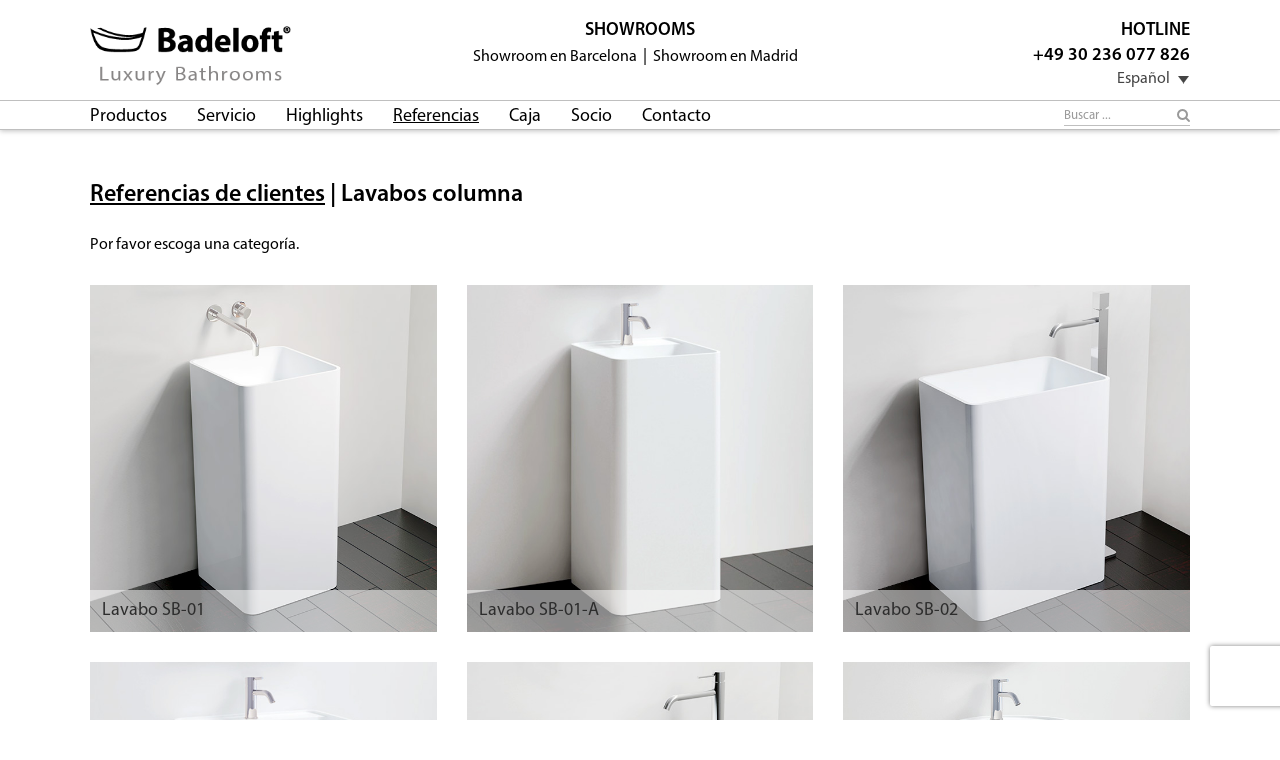

--- FILE ---
content_type: text/html; charset=UTF-8
request_url: https://www.badeloft.com/es/references/lavabos-columna/all/
body_size: 17828
content:
<!DOCTYPE html>
<html lang="es-ES">
<head>

            		<!-- Google Tag Manager -->
        <script>(function(w,d,s,l,i){w[l]=w[l]||[];w[l].push({'gtm.start':
        new Date().getTime(),event:'gtm.js'});var f=d.getElementsByTagName(s)[0],
        j=d.createElement(s),dl=l!='dataLayer'?'&l='+l:'';j.async=true;j.src=
        'https://www.googletagmanager.com/gtm.js?id='+i+dl;f.parentNode.insertBefore(j,f);
        })(window,document,'script','dataLayer','GTM-KLCV26C');</script>
        <!-- End Google Tag Manager -->
    


        <!--
    Global site tag
    (gtag.js) - Google
    Ads: 1017645618

    <script async
            src="https://www.googletagmanager.com/gtag/js?id=AW-1017645618"></script><script>
        window.dataLayer =
            window.dataLayer
            || [];
        function
        gtag(){dataLayer.push(arguments);}
        gtag('js', new
        Date());
        gtag('config',
            'AW-1017645618');
    </script>
    -->



	<meta charset="UTF-8">
	<meta name="viewport" content="width=device-width, initial-scale=1.0">
	<meta http-equiv="X-UA-Compatible" content="IE=edge">

	<!-- Language Tags -->
	<link rel="alternate" hreflang="de-DE" href="http://www.badeloft.com/"/>
	<link rel="alternate" hreflang="de-AT" href="http://www.badeloft.com/"/>
	<link rel="alternate" hreflang="de-CH" href="http://www.badeloft.com/2/ch/"/>
	<link rel="alternate" hreflang="da-DK" href="http://www.badeloft.com/2/dk/"/>
	<link rel="alternate" hreflang="en-GB" href="http://www.badeloft.com/en/"/>
	<link rel="alternate" hreflang="es-ES" href="http://www.badeloft.com/es/"/>
	<link rel="alternate" hreflang="fr-FR" href="http://www.badeloft.com/fr/"/>
	<link rel="alternate" hreflang="it-IT" href="http://www.badeloft.com/it/"/>
	<link rel="alternate" hreflang="es-MX" href="http://www.badeloft.com/es/"/>
	<link rel="alternate" hreflang="nl-NL" href="http://www.badeloft.com/2/nl/"/>
	<link rel="alternate" hreflang="no-NO" href="http://www.badeloft.com/2/no/"/>
	<link rel="alternate" hreflang="pl-PL" href="http://www.badeloft.com/2/pl/"/>
	<link rel="alternate" hreflang="ro-RO" href="http://www.badeloft.com/2/ro/"/>
	<link rel="alternate" hreflang="sv-SE" href="http://www.badeloft.com/2/se/"/>
	<link rel="alternate" hreflang="ru-RU" href="http://www.badeloft.com/ru/"/>
    <link rel="alternate" hreflang="cn-CN" href="http://www.badeloft.com/cn/"/>
    <link rel="alternate" hreflang="en-US" href="http://badeloftusa.com/"/>
	<link rel="alternate" hreflang="x-default" href="http://www.badeloft.com/en/"/>
	<!-- Language Tags END -->


	<title>Referencias de clientes | Badeloft</title>

	<link rel="profile" href="http://gmpg.org/xfn/11">
	<link rel="pingback" href="https://www.badeloft.com/xmlrpc.php">

	<link rel="icon" href="https://www.badeloft.com/wp-content/themes/badeloft17/includes/images/icons/favicon.ico" type="image/x-icon"/>
	<link rel="shortcut icon" href="https://www.badeloft.com/wp-content/themes/badeloft17/includes/images/icons/favicon.ico" type="image/x-icon"/>

	<script src="https://code.jquery.com/jquery-2.2.4.min.js"></script>
	<script type="text/javascript" data-cookieconsent="ignore">
	window.dataLayer = window.dataLayer || [];

	function gtag() {
		dataLayer.push(arguments);
	}

	gtag("consent", "default", {
		ad_personalization: "denied",
		ad_storage: "denied",
		ad_user_data: "denied",
		analytics_storage: "denied",
		functionality_storage: "denied",
		personalization_storage: "denied",
		security_storage: "granted",
		wait_for_update: 500,
	});
	gtag("set", "ads_data_redaction", true);
	</script>
<script type="text/javascript"
		id="Cookiebot"
		src="https://consent.cookiebot.com/uc.js"
		data-implementation="wp"
		data-cbid="bd97b66d-c820-46a6-8222-6dfc8964789f"
							data-blockingmode="auto"
	></script>
<meta name='robots' content='max-image-preview:large' />
<link rel="alternate" hreflang="de-de" href="https://www.badeloft.com/referenzen/" />
<link rel="alternate" hreflang="en-gb" href="https://www.badeloft.com/en/references/" />
<link rel="alternate" hreflang="ru-ru" href="https://www.badeloft.com/ru/references/" />
<link rel="alternate" hreflang="fr-fr" href="https://www.badeloft.com/fr/references/" />
<link rel="alternate" hreflang="it-it" href="https://www.badeloft.com/it/references/" />
<link rel="alternate" hreflang="es-es" href="https://www.badeloft.com/es/references/" />
<link rel="alternate" hreflang="cn-cn" href="https://www.badeloft.com/cn/references/" />
<link rel="alternate" hreflang="x-default" href="https://www.badeloft.com/referenzen/" />
<link rel='dns-prefetch' href='//cdn.jsdelivr.net' />
<link rel='dns-prefetch' href='//www.badeloft.com' />
<link rel="alternate" type="application/rss+xml" title="Badeloft &raquo; Feed" href="https://www.badeloft.com/es/feed/" />
<link rel="alternate" title="oEmbed (JSON)" type="application/json+oembed" href="https://www.badeloft.com/es/wp-json/oembed/1.0/embed?url=https%3A%2F%2Fwww.badeloft.com%2Fes%2Freferences%2F" />
<link rel="alternate" title="oEmbed (XML)" type="text/xml+oembed" href="https://www.badeloft.com/es/wp-json/oembed/1.0/embed?url=https%3A%2F%2Fwww.badeloft.com%2Fes%2Freferences%2F&#038;format=xml" />
<style id='wp-img-auto-sizes-contain-inline-css' type='text/css'>
img:is([sizes=auto i],[sizes^="auto," i]){contain-intrinsic-size:3000px 1500px}
/*# sourceURL=wp-img-auto-sizes-contain-inline-css */
</style>
<style id='wp-emoji-styles-inline-css' type='text/css'>

	img.wp-smiley, img.emoji {
		display: inline !important;
		border: none !important;
		box-shadow: none !important;
		height: 1em !important;
		width: 1em !important;
		margin: 0 0.07em !important;
		vertical-align: -0.1em !important;
		background: none !important;
		padding: 0 !important;
	}
/*# sourceURL=wp-emoji-styles-inline-css */
</style>
<link rel='stylesheet' id='wp-block-library-css' href='https://www.badeloft.com/wp-includes/css/dist/block-library/style.min.css?ver=6.9' type='text/css' media='all' />
<link rel='stylesheet' id='wc-blocks-style-css' href='https://www.badeloft.com/wp-content/plugins/woocommerce/assets/client/blocks/wc-blocks.css?ver=wc-10.4.3' type='text/css' media='all' />
<style id='global-styles-inline-css' type='text/css'>
:root{--wp--preset--aspect-ratio--square: 1;--wp--preset--aspect-ratio--4-3: 4/3;--wp--preset--aspect-ratio--3-4: 3/4;--wp--preset--aspect-ratio--3-2: 3/2;--wp--preset--aspect-ratio--2-3: 2/3;--wp--preset--aspect-ratio--16-9: 16/9;--wp--preset--aspect-ratio--9-16: 9/16;--wp--preset--color--black: #000000;--wp--preset--color--cyan-bluish-gray: #abb8c3;--wp--preset--color--white: #ffffff;--wp--preset--color--pale-pink: #f78da7;--wp--preset--color--vivid-red: #cf2e2e;--wp--preset--color--luminous-vivid-orange: #ff6900;--wp--preset--color--luminous-vivid-amber: #fcb900;--wp--preset--color--light-green-cyan: #7bdcb5;--wp--preset--color--vivid-green-cyan: #00d084;--wp--preset--color--pale-cyan-blue: #8ed1fc;--wp--preset--color--vivid-cyan-blue: #0693e3;--wp--preset--color--vivid-purple: #9b51e0;--wp--preset--gradient--vivid-cyan-blue-to-vivid-purple: linear-gradient(135deg,rgb(6,147,227) 0%,rgb(155,81,224) 100%);--wp--preset--gradient--light-green-cyan-to-vivid-green-cyan: linear-gradient(135deg,rgb(122,220,180) 0%,rgb(0,208,130) 100%);--wp--preset--gradient--luminous-vivid-amber-to-luminous-vivid-orange: linear-gradient(135deg,rgb(252,185,0) 0%,rgb(255,105,0) 100%);--wp--preset--gradient--luminous-vivid-orange-to-vivid-red: linear-gradient(135deg,rgb(255,105,0) 0%,rgb(207,46,46) 100%);--wp--preset--gradient--very-light-gray-to-cyan-bluish-gray: linear-gradient(135deg,rgb(238,238,238) 0%,rgb(169,184,195) 100%);--wp--preset--gradient--cool-to-warm-spectrum: linear-gradient(135deg,rgb(74,234,220) 0%,rgb(151,120,209) 20%,rgb(207,42,186) 40%,rgb(238,44,130) 60%,rgb(251,105,98) 80%,rgb(254,248,76) 100%);--wp--preset--gradient--blush-light-purple: linear-gradient(135deg,rgb(255,206,236) 0%,rgb(152,150,240) 100%);--wp--preset--gradient--blush-bordeaux: linear-gradient(135deg,rgb(254,205,165) 0%,rgb(254,45,45) 50%,rgb(107,0,62) 100%);--wp--preset--gradient--luminous-dusk: linear-gradient(135deg,rgb(255,203,112) 0%,rgb(199,81,192) 50%,rgb(65,88,208) 100%);--wp--preset--gradient--pale-ocean: linear-gradient(135deg,rgb(255,245,203) 0%,rgb(182,227,212) 50%,rgb(51,167,181) 100%);--wp--preset--gradient--electric-grass: linear-gradient(135deg,rgb(202,248,128) 0%,rgb(113,206,126) 100%);--wp--preset--gradient--midnight: linear-gradient(135deg,rgb(2,3,129) 0%,rgb(40,116,252) 100%);--wp--preset--font-size--small: 13px;--wp--preset--font-size--medium: 20px;--wp--preset--font-size--large: 36px;--wp--preset--font-size--x-large: 42px;--wp--preset--spacing--20: 0.44rem;--wp--preset--spacing--30: 0.67rem;--wp--preset--spacing--40: 1rem;--wp--preset--spacing--50: 1.5rem;--wp--preset--spacing--60: 2.25rem;--wp--preset--spacing--70: 3.38rem;--wp--preset--spacing--80: 5.06rem;--wp--preset--shadow--natural: 6px 6px 9px rgba(0, 0, 0, 0.2);--wp--preset--shadow--deep: 12px 12px 50px rgba(0, 0, 0, 0.4);--wp--preset--shadow--sharp: 6px 6px 0px rgba(0, 0, 0, 0.2);--wp--preset--shadow--outlined: 6px 6px 0px -3px rgb(255, 255, 255), 6px 6px rgb(0, 0, 0);--wp--preset--shadow--crisp: 6px 6px 0px rgb(0, 0, 0);}:where(.is-layout-flex){gap: 0.5em;}:where(.is-layout-grid){gap: 0.5em;}body .is-layout-flex{display: flex;}.is-layout-flex{flex-wrap: wrap;align-items: center;}.is-layout-flex > :is(*, div){margin: 0;}body .is-layout-grid{display: grid;}.is-layout-grid > :is(*, div){margin: 0;}:where(.wp-block-columns.is-layout-flex){gap: 2em;}:where(.wp-block-columns.is-layout-grid){gap: 2em;}:where(.wp-block-post-template.is-layout-flex){gap: 1.25em;}:where(.wp-block-post-template.is-layout-grid){gap: 1.25em;}.has-black-color{color: var(--wp--preset--color--black) !important;}.has-cyan-bluish-gray-color{color: var(--wp--preset--color--cyan-bluish-gray) !important;}.has-white-color{color: var(--wp--preset--color--white) !important;}.has-pale-pink-color{color: var(--wp--preset--color--pale-pink) !important;}.has-vivid-red-color{color: var(--wp--preset--color--vivid-red) !important;}.has-luminous-vivid-orange-color{color: var(--wp--preset--color--luminous-vivid-orange) !important;}.has-luminous-vivid-amber-color{color: var(--wp--preset--color--luminous-vivid-amber) !important;}.has-light-green-cyan-color{color: var(--wp--preset--color--light-green-cyan) !important;}.has-vivid-green-cyan-color{color: var(--wp--preset--color--vivid-green-cyan) !important;}.has-pale-cyan-blue-color{color: var(--wp--preset--color--pale-cyan-blue) !important;}.has-vivid-cyan-blue-color{color: var(--wp--preset--color--vivid-cyan-blue) !important;}.has-vivid-purple-color{color: var(--wp--preset--color--vivid-purple) !important;}.has-black-background-color{background-color: var(--wp--preset--color--black) !important;}.has-cyan-bluish-gray-background-color{background-color: var(--wp--preset--color--cyan-bluish-gray) !important;}.has-white-background-color{background-color: var(--wp--preset--color--white) !important;}.has-pale-pink-background-color{background-color: var(--wp--preset--color--pale-pink) !important;}.has-vivid-red-background-color{background-color: var(--wp--preset--color--vivid-red) !important;}.has-luminous-vivid-orange-background-color{background-color: var(--wp--preset--color--luminous-vivid-orange) !important;}.has-luminous-vivid-amber-background-color{background-color: var(--wp--preset--color--luminous-vivid-amber) !important;}.has-light-green-cyan-background-color{background-color: var(--wp--preset--color--light-green-cyan) !important;}.has-vivid-green-cyan-background-color{background-color: var(--wp--preset--color--vivid-green-cyan) !important;}.has-pale-cyan-blue-background-color{background-color: var(--wp--preset--color--pale-cyan-blue) !important;}.has-vivid-cyan-blue-background-color{background-color: var(--wp--preset--color--vivid-cyan-blue) !important;}.has-vivid-purple-background-color{background-color: var(--wp--preset--color--vivid-purple) !important;}.has-black-border-color{border-color: var(--wp--preset--color--black) !important;}.has-cyan-bluish-gray-border-color{border-color: var(--wp--preset--color--cyan-bluish-gray) !important;}.has-white-border-color{border-color: var(--wp--preset--color--white) !important;}.has-pale-pink-border-color{border-color: var(--wp--preset--color--pale-pink) !important;}.has-vivid-red-border-color{border-color: var(--wp--preset--color--vivid-red) !important;}.has-luminous-vivid-orange-border-color{border-color: var(--wp--preset--color--luminous-vivid-orange) !important;}.has-luminous-vivid-amber-border-color{border-color: var(--wp--preset--color--luminous-vivid-amber) !important;}.has-light-green-cyan-border-color{border-color: var(--wp--preset--color--light-green-cyan) !important;}.has-vivid-green-cyan-border-color{border-color: var(--wp--preset--color--vivid-green-cyan) !important;}.has-pale-cyan-blue-border-color{border-color: var(--wp--preset--color--pale-cyan-blue) !important;}.has-vivid-cyan-blue-border-color{border-color: var(--wp--preset--color--vivid-cyan-blue) !important;}.has-vivid-purple-border-color{border-color: var(--wp--preset--color--vivid-purple) !important;}.has-vivid-cyan-blue-to-vivid-purple-gradient-background{background: var(--wp--preset--gradient--vivid-cyan-blue-to-vivid-purple) !important;}.has-light-green-cyan-to-vivid-green-cyan-gradient-background{background: var(--wp--preset--gradient--light-green-cyan-to-vivid-green-cyan) !important;}.has-luminous-vivid-amber-to-luminous-vivid-orange-gradient-background{background: var(--wp--preset--gradient--luminous-vivid-amber-to-luminous-vivid-orange) !important;}.has-luminous-vivid-orange-to-vivid-red-gradient-background{background: var(--wp--preset--gradient--luminous-vivid-orange-to-vivid-red) !important;}.has-very-light-gray-to-cyan-bluish-gray-gradient-background{background: var(--wp--preset--gradient--very-light-gray-to-cyan-bluish-gray) !important;}.has-cool-to-warm-spectrum-gradient-background{background: var(--wp--preset--gradient--cool-to-warm-spectrum) !important;}.has-blush-light-purple-gradient-background{background: var(--wp--preset--gradient--blush-light-purple) !important;}.has-blush-bordeaux-gradient-background{background: var(--wp--preset--gradient--blush-bordeaux) !important;}.has-luminous-dusk-gradient-background{background: var(--wp--preset--gradient--luminous-dusk) !important;}.has-pale-ocean-gradient-background{background: var(--wp--preset--gradient--pale-ocean) !important;}.has-electric-grass-gradient-background{background: var(--wp--preset--gradient--electric-grass) !important;}.has-midnight-gradient-background{background: var(--wp--preset--gradient--midnight) !important;}.has-small-font-size{font-size: var(--wp--preset--font-size--small) !important;}.has-medium-font-size{font-size: var(--wp--preset--font-size--medium) !important;}.has-large-font-size{font-size: var(--wp--preset--font-size--large) !important;}.has-x-large-font-size{font-size: var(--wp--preset--font-size--x-large) !important;}
/*# sourceURL=global-styles-inline-css */
</style>

<style id='classic-theme-styles-inline-css' type='text/css'>
/*! This file is auto-generated */
.wp-block-button__link{color:#fff;background-color:#32373c;border-radius:9999px;box-shadow:none;text-decoration:none;padding:calc(.667em + 2px) calc(1.333em + 2px);font-size:1.125em}.wp-block-file__button{background:#32373c;color:#fff;text-decoration:none}
/*# sourceURL=/wp-includes/css/classic-themes.min.css */
</style>
<link rel='stylesheet' id='wp-components-css' href='https://www.badeloft.com/wp-includes/css/dist/components/style.min.css?ver=6.9' type='text/css' media='all' />
<link rel='stylesheet' id='wp-preferences-css' href='https://www.badeloft.com/wp-includes/css/dist/preferences/style.min.css?ver=6.9' type='text/css' media='all' />
<link rel='stylesheet' id='wp-block-editor-css' href='https://www.badeloft.com/wp-includes/css/dist/block-editor/style.min.css?ver=6.9' type='text/css' media='all' />
<link rel='stylesheet' id='popup-maker-block-library-style-css' href='https://www.badeloft.com/wp-content/plugins/popup-maker/dist/packages/block-library-style.css?ver=dbea705cfafe089d65f1' type='text/css' media='all' />
<link rel='stylesheet' id='360 jsv-css' href='https://www.badeloft.com/wp-content/plugins/360deg-javascript-viewer/public/css/jsv.css?ver=1.7.32' type='text/css' media='all' />
<link rel='stylesheet' id='360 jsv_woo_css-css' href='https://www.badeloft.com/wp-content/plugins/360deg-javascript-viewer/public/themes//twentytwentythree/woo_twentytwentythree.css?ver=1.7.32' type='text/css' media='all' />
<link rel='stylesheet' id='contact-form-7-css' href='https://www.badeloft.com/wp-content/plugins/contact-form-7/includes/css/styles.css?ver=6.1.4' type='text/css' media='all' />
<link rel='stylesheet' id='woocommerce-layout-css' href='https://www.badeloft.com/wp-content/plugins/woocommerce/assets/css/woocommerce-layout.css?ver=10.4.3' type='text/css' media='all' />
<link rel='stylesheet' id='woocommerce-smallscreen-css' href='https://www.badeloft.com/wp-content/plugins/woocommerce/assets/css/woocommerce-smallscreen.css?ver=10.4.3' type='text/css' media='only screen and (max-width: 768px)' />
<link rel='stylesheet' id='woocommerce-general-css' href='https://www.badeloft.com/wp-content/plugins/woocommerce/assets/css/woocommerce.css?ver=10.4.3' type='text/css' media='all' />
<style id='woocommerce-inline-inline-css' type='text/css'>
.woocommerce form .form-row .required { visibility: visible; }
/*# sourceURL=woocommerce-inline-inline-css */
</style>
<link rel='stylesheet' id='wpml-legacy-dropdown-click-0-css' href='https://www.badeloft.com/wp-content/plugins/sitepress-multilingual-cms/templates/language-switchers/legacy-dropdown-click/style.min.css?ver=1' type='text/css' media='all' />
<link rel='stylesheet' id='cms-navigation-style-base-css' href='https://www.badeloft.com/wp-content/plugins/wpml-cms-nav/res/css/cms-navigation-base.css?ver=1.5.5' type='text/css' media='screen' />
<link rel='stylesheet' id='cms-navigation-style-css' href='https://www.badeloft.com/wp-content/plugins/wpml-cms-nav/res/css/cms-navigation.css?ver=1.5.5' type='text/css' media='screen' />
<link rel='stylesheet' id='tawcvs-frontend-css' href='https://www.badeloft.com/wp-content/plugins/variation-swatches-for-woocommerce/assets/css/frontend.css?ver=2.2.5' type='text/css' media='all' />
<link rel='stylesheet' id='popup-maker-site-css' href='//www.badeloft.com/wp-content/uploads/pum/pum-site-styles.css?generated=1755177457&#038;ver=1.21.5' type='text/css' media='all' />
<link rel='stylesheet' id='woocommerce-gzd-layout-css' href='https://www.badeloft.com/wp-content/plugins/woocommerce-germanized/build/static/layout-styles.css?ver=3.20.5' type='text/css' media='all' />
<style id='woocommerce-gzd-layout-inline-css' type='text/css'>
.woocommerce-checkout .shop_table { background-color: #efefef; } .product p.deposit-packaging-type { font-size: 1.2em !important; } p.woocommerce-shipping-destination { display: none; }
                .wc-gzd-nutri-score-value-a {
                    background: url(https://www.badeloft.com/wp-content/plugins/woocommerce-germanized/assets/images/nutri-score-a.svg) no-repeat;
                }
                .wc-gzd-nutri-score-value-b {
                    background: url(https://www.badeloft.com/wp-content/plugins/woocommerce-germanized/assets/images/nutri-score-b.svg) no-repeat;
                }
                .wc-gzd-nutri-score-value-c {
                    background: url(https://www.badeloft.com/wp-content/plugins/woocommerce-germanized/assets/images/nutri-score-c.svg) no-repeat;
                }
                .wc-gzd-nutri-score-value-d {
                    background: url(https://www.badeloft.com/wp-content/plugins/woocommerce-germanized/assets/images/nutri-score-d.svg) no-repeat;
                }
                .wc-gzd-nutri-score-value-e {
                    background: url(https://www.badeloft.com/wp-content/plugins/woocommerce-germanized/assets/images/nutri-score-e.svg) no-repeat;
                }
            
/*# sourceURL=woocommerce-gzd-layout-inline-css */
</style>
<script type="text/javascript" src="https://cdn.jsdelivr.net/npm/@3dweb/360javascriptviewer/lib/JavascriptViewer.min.js?ver=1.7.32" id="javascriptviewer-js"></script>
<script type="text/javascript" src="https://www.badeloft.com/wp-content/plugins/360deg-javascript-viewer/public/js/jsv.js?ver=1.7.32" id="jsv360-js"></script>
<script type="text/javascript" src="https://www.badeloft.com/wp-content/plugins/360deg-javascript-viewer/public/themes//twentytwentythree/woo_twentytwentythree.js?ver=1.7.32" id="360 jsv_woo_js-js"></script>
<script type="text/javascript" src="https://www.badeloft.com/wp-content/plugins/sitepress-multilingual-cms/templates/language-switchers/legacy-dropdown-click/script.min.js?ver=1" id="wpml-legacy-dropdown-click-0-js"></script>
<script type="text/javascript" id="WCPAY_ASSETS-js-extra">
/* <![CDATA[ */
var wcpayAssets = {"url":"https://www.badeloft.com/wp-content/plugins/woocommerce-payments/dist/"};
//# sourceURL=WCPAY_ASSETS-js-extra
/* ]]> */
</script>
<link rel="https://api.w.org/" href="https://www.badeloft.com/es/wp-json/" /><link rel="alternate" title="JSON" type="application/json" href="https://www.badeloft.com/es/wp-json/wp/v2/pages/26464" /><link rel="EditURI" type="application/rsd+xml" title="RSD" href="https://www.badeloft.com/xmlrpc.php?rsd" />
<meta name="generator" content="WordPress 6.9" />
<meta name="generator" content="WooCommerce 10.4.3" />
<link rel="canonical" href="https://www.badeloft.com/es/references/" />
<link rel='shortlink' href='https://www.badeloft.com/es/?p=26464' />
<meta name="generator" content="WPML ver:4.6.13 stt:64,1,4,3,27,46,2;" />
	<noscript><style>.woocommerce-product-gallery{ opacity: 1 !important; }</style></noscript>
	        <script data-cfasync="false" data-no-optimize="1" data-pagespeed-no-defer>
            var tvc_lc = 'EUR';
        </script>
        <script data-cfasync="false" data-no-optimize="1" data-pagespeed-no-defer>
            var tvc_lc = 'EUR';
        </script>
<script data-cfasync="false" data-pagespeed-no-defer>
      window.dataLayer = window.dataLayer || [];
      dataLayer.push({"event":"begin_datalayer","conv_track_email":"1","conv_track_phone":"1","conv_track_address":"1","conv_track_page_scroll":"1","conv_track_file_download":"1","conv_track_author":"1","conv_track_signup":"1","conv_track_signin":"1"});
    </script>    <!-- Google Tag Manager by Conversios-->
    <script>
      (function(w, d, s, l, i) {
        w[l] = w[l] || [];
        w[l].push({
          'gtm.start': new Date().getTime(),
          event: 'gtm.js'
        });
        var f = d.getElementsByTagName(s)[0],
          j = d.createElement(s),
          dl = l != 'dataLayer' ? '&l=' + l : '';
        j.async = true;
        j.src =
          'https://www.googletagmanager.com/gtm.js?id=' + i + dl;
        f.parentNode.insertBefore(j, f);
      })(window, document, 'script', 'dataLayer', 'GTM-K7X94DG');
    </script>
    <!-- End Google Tag Manager -->
      <script>
      (window.gaDevIds = window.gaDevIds || []).push('5CDcaG');
    </script>
          <script data-cfasync="false" data-no-optimize="1" data-pagespeed-no-defer>
            var tvc_lc = 'EUR';
        </script>
        <script data-cfasync="false" data-no-optimize="1" data-pagespeed-no-defer>
            var tvc_lc = 'EUR';
        </script>
            <style>
                .woocommerce div.product .cart.variations_form .tawcvs-swatches,
                .woocommerce:not(.archive) li.product .cart.variations_form .tawcvs-swatches,
                .woocommerce.single-product .cart.variations_form .tawcvs-swatches,
                .wc-product-table-wrapper .cart.variations_form .tawcvs-swatches,
                .woocommerce.archive .cart.variations_form .tawcvs-swatches {
                    margin-top: 0px;
                    margin-right: 15px;
                    margin-bottom: 15px;
                    margin-left: 0px;
                    padding-top: 0px;
                    padding-right: 0px;
                    padding-bottom: 0px;
                    padding-left: 0px;
                }

                .woocommerce div.product .cart.variations_form .tawcvs-swatches .swatch-item-wrapper,
                .woocommerce:not(.archive) li.product .cart.variations_form .tawcvs-swatches .swatch-item-wrapper,
                .woocommerce.single-product .cart.variations_form .tawcvs-swatches .swatch-item-wrapper,
                .wc-product-table-wrapper .cart.variations_form .tawcvs-swatches .swatch-item-wrapper,
                .woocommerce.archive .cart.variations_form .tawcvs-swatches .swatch-item-wrapper {
                 margin-top: 0px !important;
                    margin-right: 15px !important;
                    margin-bottom: 15px !important;
                    margin-left: 0px !important;
                    padding-top: 0px !important;
                    padding-right: 0px !important;
                    padding-bottom: 0px !important;
                    padding-left: 0px !important;
                }

                /*tooltip*/
                .woocommerce div.product .cart.variations_form .tawcvs-swatches .swatch .swatch__tooltip,
                .woocommerce:not(.archive) li.product .cart.variations_form .tawcvs-swatches .swatch .swatch__tooltip,
                .woocommerce.single-product .cart.variations_form .tawcvs-swatches .swatch .swatch__tooltip,
                .wc-product-table-wrapper .cart.variations_form .tawcvs-swatches .swatch .swatch__tooltip,
                .woocommerce.archive .cart.variations_form .tawcvs-swatches .swatch .swatch__tooltip {
                 width: px;
                    max-width: px;
                    line-height: 1;
                }
            </style>
					<style type="text/css" id="wp-custom-css">
			.woocommerce #content div.product .product_single_right .woocommerce-product-gallery {
  opacity: 1!important;
}		</style>
		
    <!-- Global site tag (gtag.js) - Google Ads: 1017645618 -->
    <script async src="https://www.googletagmanager.com/gtag/js?id=AW-1017645618"></script>
    <script>
        window.dataLayer = window.dataLayer || [];
        function gtag(){dataLayer.push(arguments);}
        gtag('js', new Date());

        gtag('config', 'AW-1017645618');
    </script>

    <!-- Event snippet for Kontakt - DE conversion page
    In your html page, add the snippet and call gtag_report_conversion when someone clicks on the chosen link or button. -->
    <script>
        function gtag_report_conversion(url) {
            var callback = function () {
                if (typeof(url) != 'undefined') {
                    window.location = url;
                }
            };
            gtag('event', 'conversion', {
                'send_to': 'AW-1017645618/uONhCM7llgQQspSg5QM',
                'event_callback': callback
            });
            return false;
        }
    </script>

    <!-- Event snippet for Materialprobe - DE conversion page
    In your html page, add the snippet and call gtag_report_conversion when someone clicks on the chosen link or button. -->
    <script>
        function gtag_report_conversion(url) {
            var callback = function () {
                if (typeof(url) != 'undefined') {
                    window.location = url;
                }
            };
            gtag('event', 'conversion', {
                'send_to': 'AW-1017645618/3cJjCIbIlwQQspSg5QM',
                'event_callback': callback
            });
            return false;
        }
    </script>





<link rel='stylesheet' id='_tk-bootstrap-wp-css' href='https://www.badeloft.com/wp-content/themes/badeloft17/includes/css/bootstrap-wp.css?ver=6.9' type='text/css' media='all' />
<link rel='stylesheet' id='_tk-bootstrap-css' href='https://www.badeloft.com/wp-content/themes/badeloft17/includes/resources/bootstrap/css/bootstrap.min.css?ver=6.9' type='text/css' media='all' />
<link rel='stylesheet' id='_tk-font-awesome-css' href='https://www.badeloft.com/wp-content/themes/badeloft17/includes/css/font-awesome.min.css?ver=4.1.0' type='text/css' media='all' />
<link rel='stylesheet' id='_tk-style-css' href='https://www.badeloft.com/wp-content/themes/badeloft17/style.css?ver=6.9' type='text/css' media='all' />
</head>

<body class="wp-singular page-template page-template-page-referenzen page-template-page-referenzen-php page page-id-26464 wp-theme-badeloft17 theme-badeloft17 woocommerce-no-js">

    <!-- Google Tag Manager (noscript) -->
    <noscript><iframe src="https://www.googletagmanager.com/ns.html?id=GTM-KLCV26C"
                      height="0" width="0" style="display:none;visibility:hidden"></iframe></noscript>
    <!-- End Google Tag Manager (noscript) -->

<script>  window.dataLayer = window.dataLayer || [];
	function gtag() {
		dataLayer.push(arguments);
	}
</script>

<script type="text/javascript">
	var RecaptchaOptions = {
		lang: 'es'
	};
</script>


<div class="upper-header">
        <div class="container">
        <div class="row">
            <div class="col-sm-12">

                <div class="pull-right">
                                            <a class="header_mini_icons" href="https://www.badeloft.com/mein-konto-2/"
                           title="Acceder">Acceder</a>
                                        <a class="header_mini_icons cart_header" href="https://www.badeloft.com/warenkorb/" title="Carrito">
                        Carrito (0)
                    </a>

                </div>

            </div>
        </div>
    </div>
    </div>

<header id="masthead" class="site-header" role="banner">
		<div class="container">
		<div class="row">
			<div class="site-header-inner col-sm-12">

				<div class="row">

					<div class="col-sm-4 col-md-3">
						<div class="site-header-left">

															<a href="https://www.badeloft.com/es/" title="Badeloft" rel="home">
									<img width="292" height="87" src="https://www.badeloft.com/wp-content/uploads/2017/06/Badeloft_Logo_EN.png" class="attachment-full size-full" alt="" decoding="async" />								</a>
							
							
						</div>
					</div>

					<div class="col-sm-4 col-md-6">
						<div class="site-header-middle">
															<div class="hl-1">
									Showrooms								</div>
								<ul>
																													<li><a href="https://www.badeloft.com/es/showroom-barcelona/">Showroom en Barcelona</a></li>
																																						<li><a href="https://www.badeloft.com/es/showroom-madrid/">Showroom en Madrid</a></li>
																										</ul>
													</div>
					</div>

					<div class="col-sm-4 col-md-3">
						<div class="site-header-right">
							<div class="hl-1">Hotline</div>
							<div class="hl-1">+49 30 236 077 826</div>
							<div class="language-selection">
								
<div class="wpml-ls-statics-shortcode_actions wpml-ls wpml-ls-legacy-dropdown-click js-wpml-ls-legacy-dropdown-click">
	<ul>

		<li class="wpml-ls-slot-shortcode_actions wpml-ls-item wpml-ls-item-es wpml-ls-current-language wpml-ls-item-legacy-dropdown-click">

			<a href="#" class="js-wpml-ls-item-toggle wpml-ls-item-toggle">
                <span class="wpml-ls-native">Español</span></a>

			<ul class="js-wpml-ls-sub-menu wpml-ls-sub-menu">
				
					<li class="wpml-ls-slot-shortcode_actions wpml-ls-item wpml-ls-item-de wpml-ls-first-item">
						<a href="https://www.badeloft.com/referenzen/" class="wpml-ls-link">
                            <span class="wpml-ls-native" lang="de">Deutsch</span></a>
					</li>

				
					<li class="wpml-ls-slot-shortcode_actions wpml-ls-item wpml-ls-item-en">
						<a href="https://www.badeloft.com/en/references/" class="wpml-ls-link">
                            <span class="wpml-ls-native" lang="en">English</span></a>
					</li>

				
					<li class="wpml-ls-slot-shortcode_actions wpml-ls-item wpml-ls-item-ru">
						<a href="https://www.badeloft.com/ru/references/" class="wpml-ls-link">
                            <span class="wpml-ls-native" lang="ru">Русский</span></a>
					</li>

				
					<li class="wpml-ls-slot-shortcode_actions wpml-ls-item wpml-ls-item-fr">
						<a href="https://www.badeloft.com/fr/references/" class="wpml-ls-link">
                            <span class="wpml-ls-native" lang="fr">Français</span></a>
					</li>

				
					<li class="wpml-ls-slot-shortcode_actions wpml-ls-item wpml-ls-item-it">
						<a href="https://www.badeloft.com/it/references/" class="wpml-ls-link">
                            <span class="wpml-ls-native" lang="it">Italiano</span></a>
					</li>

				
					<li class="wpml-ls-slot-shortcode_actions wpml-ls-item wpml-ls-item-cn wpml-ls-last-item">
						<a href="https://www.badeloft.com/cn/references/" class="wpml-ls-link">
                            <span class="wpml-ls-native" lang="cn">简体中文</span></a>
					</li>

							</ul>

		</li>

	</ul>
</div>
															</div>
						</div>
					</div>

				</div>

			</div>
		</div>
	</div><!-- .container -->
</header><!-- #masthead -->

<nav class="site-navigation">
		<div class="container">
		<div class="row">

			<div class="site-navigation-inner col-sm-9">
				<div class="navbar navbar-default">
					<div class="navbar-header">
						<!-- .navbar-toggle is used as the toggle for collapsed navbar content -->
						<button type="button" class="navbar-toggle" data-toggle="collapse" data-target=".navbar-collapse">
							<span class="sr-only">Toggle navigation </span>
							<span class="icon-bar"></span>
							<span class="icon-bar"></span>
							<span class="icon-bar"></span>
						</button>
						<!-- Your site title as branding in the menu -->
						<a class="navbar-brand" href="https://www.badeloft.com/es/" title="Badeloft"
						   rel="home">Badeloft</a>
					</div>
					<!-- The WordPress Menu goes here -->
					<div class="collapse navbar-collapse"><ul id="main-menu" class="nav navbar-nav"><li id="menu-item-222873" class="menu-item menu-item-type-post_type menu-item-object-page menu-item-home menu-item-222873"><a title="Productos" href="https://www.badeloft.com/es/">Productos</a></li>
<li id="menu-item-222876" class="menu-item menu-item-type-post_type menu-item-object-page menu-item-222876"><a title="Servicio" href="https://www.badeloft.com/es/service/">Servicio</a></li>
<li id="menu-item-226064" class="menu-item menu-item-type-post_type menu-item-object-page menu-item-226064"><a title="Highlights" href="https://www.badeloft.com/es/highlights/">Highlights</a></li>
<li id="menu-item-37196" class="menu-item menu-item-type-post_type menu-item-object-page current-menu-item page_item page-item-26464 current_page_item menu-item-37196 active"><a title="Referencias" href="https://www.badeloft.com/es/references/">Referencias</a></li>
<li id="menu-item-222878" class="menu-item menu-item-type-post_type menu-item-object-page menu-item-222878"><a title="Caja" href="https://www.badeloft.com/es/caja/">Caja</a></li>
<li id="menu-item-222877" class="menu-item menu-item-type-post_type menu-item-object-page menu-item-222877"><a title="Socio" href="https://www.badeloft.com/es/partner/">Socio</a></li>
<li id="menu-item-222874" class="menu-item menu-item-type-post_type menu-item-object-page menu-item-222874"><a title="Contacto" href="https://www.badeloft.com/es/contacto/">Contacto</a></li>
</ul></div>				</div><!-- .navbar -->
			</div>

			<div class="site-navigation-inner col-sm-3">
				<aside id="search" class="widget widget_search">
					<form role="search" method="get" class="search-form" action="https://www.badeloft.com/es/">
	<label>
		<input type="search" class="search-field form-control" placeholder="Buscar ..." value="" name="s" title="Búsqueda para: ">
	</label>
	<input type="submit" class="search-submit" value="Buscar">
    <i class="fa fa-search search-icon"></i>
</form>
				</aside>
			</div>

		</div>
	</div><!-- .container -->
</nav><!-- .site-navigation -->

<script>
	var lang = 'es';
	var kg_unit = 'kg';
		var myip = '18.188.205.170';
		var separator = '<li class="wpml-ls-slot-shortcode_actions wpml-ls-item wpml-ls-item-none">\n' +
		'<a style="text-decoration: none !important;" class="wpml-ls-link">--------------</a>\n' +
		'</li>';
	var html_us = '<li class="wpml-ls-slot-shortcode_actions wpml-ls-item wpml-ls-item-us">\n' +
		'<a href="" class="wpml-ls-link"><span class="wpml-ls-native">USA</span></a>\n' +
		'</li>';
	var html_ch = '<li class="wpml-ls-slot-shortcode_actions wpml-ls-item wpml-ls-item-ch">\n' +
		'<a href="" class="wpml-ls-link"><span class="wpml-ls-native">Schweiz</span></a>\n' +
		'</li>';

	jQuery('.js-wpml-ls-sub-menu.wpml-ls-sub-menu').first().append(html_us);
	jQuery('.js-wpml-ls-sub-menu.wpml-ls-sub-menu').first().prepend(html_ch);
	
	jQuery('.language-selection .wpml-ls-item-ch a').first().attr("href", "https://www.badeloft.com");
	
	jQuery('.language-selection .wpml-ls-item-it a').first().attr("href", "https://www.badeloft.com/it/");
	
	jQuery('.language-selection .wpml-ls-item-da a').first().attr("href", "https://www.badeloft.com/2/dk/");
	
	jQuery('.language-selection .wpml-ls-item-nl a').first().attr("href", "https://www.badeloft.com/2/nl/");
	
	jQuery('.language-selection .wpml-ls-item-nb a').first().attr("href", "https://www.badeloft.com/2/no/");
	
	jQuery('.language-selection .wpml-ls-item-pl a').first().attr("href", "https://www.badeloft.com/2/pl/");
	
	jQuery('.language-selection .wpml-ls-item-ro a').first().attr("href", "https://www.badeloft.com/2/ro/");
	
	jQuery('.language-selection .wpml-ls-item-sv a').first().attr("href", "https://www.badeloft.com/2/se/");
	
	jQuery('.language-selection .wpml-ls-item-us a').first().attr("href", "https://www.badeloftusa.com/");
		jQuery('.language-selection .wpml-ls-item-us a').first().attr("target", "_blank");
	</script>


<div class="main-content">
		<div class="container">
		<div class="row">
			<div id="content" class="main-content-inner col-sm-12 col-md-12 get_field">


		

<article id="post-26464" class="post-26464 page type-page status-publish hentry">
	<div class="entry-content home">
						<h1><a href="/es/references">Referencias de clientes</a>
			 | Lavabos columna		</h1>
		<p>Por favor escoga una categoría.</p>
			</div><!-- .entry-content -->

	
    <div class="row product_categories ttt">
    
        <div class="col-lg-4 col-xs-6">

            
            
            <a href="/es/references/lavabos-columna/sb-01/">
                <img width="600" height="600" src="https://www.badeloft.com/wp-content/uploads/SB-01.jpg" class="attachment-woocommerce_thumbnail size-woocommerce_thumbnail" alt="Lavabo SB-01" decoding="async" srcset="https://www.badeloft.com/wp-content/uploads/SB-01.jpg 600w, https://www.badeloft.com/wp-content/uploads/SB-01-300x300.jpg 300w, https://www.badeloft.com/wp-content/uploads/SB-01-150x150.jpg 150w, https://www.badeloft.com/wp-content/uploads/SB-01-550x550.jpg 550w, https://www.badeloft.com/wp-content/uploads/SB-01-400x400.jpg 400w, https://www.badeloft.com/wp-content/uploads/SB-01-60x60.jpg 60w, https://www.badeloft.com/wp-content/uploads/SB-01-90x90.jpg 90w" sizes="(max-width: 600px) 100vw, 600px" />                <div class="pcat_title">Lavabo SB-01</div>
            </a>
        </div>

    
        <div class="col-lg-4 col-xs-6">

            
            
            <a href="/es/references/lavabos-columna/sb-01-a/">
                <img width="600" height="600" src="https://www.badeloft.com/wp-content/uploads/SB-01-A.jpg" class="attachment-woocommerce_thumbnail size-woocommerce_thumbnail" alt="Lavabo SB-01-A" decoding="async" srcset="https://www.badeloft.com/wp-content/uploads/SB-01-A.jpg 600w, https://www.badeloft.com/wp-content/uploads/SB-01-A-300x300.jpg 300w, https://www.badeloft.com/wp-content/uploads/SB-01-A-150x150.jpg 150w, https://www.badeloft.com/wp-content/uploads/SB-01-A-550x550.jpg 550w, https://www.badeloft.com/wp-content/uploads/SB-01-A-90x90.jpg 90w, https://www.badeloft.com/wp-content/uploads/SB-01-A-400x400.jpg 400w, https://www.badeloft.com/wp-content/uploads/SB-01-A-60x60.jpg 60w" sizes="(max-width: 600px) 100vw, 600px" />                <div class="pcat_title">Lavabo SB-01-A</div>
            </a>
        </div>

    
        <div class="col-lg-4 col-xs-6">

            
            
            <a href="/es/references/lavabos-columna/sb-02/">
                <img width="600" height="600" src="https://www.badeloft.com/wp-content/uploads/SB-02.jpg" class="attachment-woocommerce_thumbnail size-woocommerce_thumbnail" alt="Lavabo SB-02" decoding="async" loading="lazy" srcset="https://www.badeloft.com/wp-content/uploads/SB-02.jpg 600w, https://www.badeloft.com/wp-content/uploads/SB-02-300x300.jpg 300w, https://www.badeloft.com/wp-content/uploads/SB-02-150x150.jpg 150w, https://www.badeloft.com/wp-content/uploads/SB-02-550x550.jpg 550w, https://www.badeloft.com/wp-content/uploads/SB-02-400x400.jpg 400w, https://www.badeloft.com/wp-content/uploads/SB-02-90x90.jpg 90w, https://www.badeloft.com/wp-content/uploads/SB-02-60x60.jpg 60w" sizes="auto, (max-width: 600px) 100vw, 600px" />                <div class="pcat_title">Lavabo SB-02</div>
            </a>
        </div>

    
        <div class="col-lg-4 col-xs-6">

            
            
            <a href="/es/references/lavabos-columna/sb-02-a/">
                <img width="600" height="600" src="https://www.badeloft.com/wp-content/uploads/SB-02-A.jpg" class="attachment-woocommerce_thumbnail size-woocommerce_thumbnail" alt="Lavabo SB-02-A" decoding="async" loading="lazy" srcset="https://www.badeloft.com/wp-content/uploads/SB-02-A.jpg 600w, https://www.badeloft.com/wp-content/uploads/SB-02-A-300x300.jpg 300w, https://www.badeloft.com/wp-content/uploads/SB-02-A-150x150.jpg 150w, https://www.badeloft.com/wp-content/uploads/SB-02-A-550x550.jpg 550w, https://www.badeloft.com/wp-content/uploads/SB-02-A-400x400.jpg 400w, https://www.badeloft.com/wp-content/uploads/SB-02-A-90x90.jpg 90w, https://www.badeloft.com/wp-content/uploads/SB-02-A-60x60.jpg 60w" sizes="auto, (max-width: 600px) 100vw, 600px" />                <div class="pcat_title">Lavabo SB-02-A</div>
            </a>
        </div>

    
        <div class="col-lg-4 col-xs-6">

            
            
            <a href="/es/references/lavabos-columna/sb-03/">
                <img width="600" height="600" src="https://www.badeloft.com/wp-content/uploads/SB-03.jpg" class="attachment-woocommerce_thumbnail size-woocommerce_thumbnail" alt="Lavabo SB-03" decoding="async" loading="lazy" srcset="https://www.badeloft.com/wp-content/uploads/SB-03.jpg 600w, https://www.badeloft.com/wp-content/uploads/SB-03-300x300.jpg 300w, https://www.badeloft.com/wp-content/uploads/SB-03-150x150.jpg 150w, https://www.badeloft.com/wp-content/uploads/SB-03-550x550.jpg 550w, https://www.badeloft.com/wp-content/uploads/SB-03-60x60.jpg 60w, https://www.badeloft.com/wp-content/uploads/SB-03-90x90.jpg 90w, https://www.badeloft.com/wp-content/uploads/SB-03-400x400.jpg 400w" sizes="auto, (max-width: 600px) 100vw, 600px" />                <div class="pcat_title">Lavabo SB-03</div>
            </a>
        </div>

    
        <div class="col-lg-4 col-xs-6">

            
            
            <a href="/es/references/lavabos-columna/sb-03-a/">
                <img width="600" height="600" src="https://www.badeloft.com/wp-content/uploads/SB-03-A.jpg" class="attachment-woocommerce_thumbnail size-woocommerce_thumbnail" alt="Lavabo SB-03-A" decoding="async" loading="lazy" srcset="https://www.badeloft.com/wp-content/uploads/SB-03-A.jpg 600w, https://www.badeloft.com/wp-content/uploads/SB-03-A-300x300.jpg 300w, https://www.badeloft.com/wp-content/uploads/SB-03-A-150x150.jpg 150w, https://www.badeloft.com/wp-content/uploads/SB-03-A-550x550.jpg 550w, https://www.badeloft.com/wp-content/uploads/SB-03-A-90x90.jpg 90w, https://www.badeloft.com/wp-content/uploads/SB-03-A-400x400.jpg 400w, https://www.badeloft.com/wp-content/uploads/SB-03-A-60x60.jpg 60w" sizes="auto, (max-width: 600px) 100vw, 600px" />                <div class="pcat_title">Lavabo SB-03-A</div>
            </a>
        </div>

        </div>
    <p>&nbsp;</p>
<hr />
<h2>Referencias de clientes</h2>
<p><strong>Estas reseñas de nuestros clientes son extraídas de nuestro perfil <a href="https://www.trustedshops.de/bewertung/info_XBE7071EB13C630FE0553CB9D61B13268.html" target="_blank" rel="noopener">certificado Trusted Shops</a>.</strong></p>
<p><img loading="lazy" decoding="async" class="alignnone size-full wp-image-9222" src="https://www.badeloft.com/wp-content/uploads/2017/08/star.gif" alt="" width="14" height="14" /><img loading="lazy" decoding="async" class="alignnone size-full wp-image-9222" src="https://www.badeloft.com/wp-content/uploads/2017/08/star.gif" alt="" width="14" height="14" /><img loading="lazy" decoding="async" class="alignnone size-full wp-image-9222" src="https://www.badeloft.com/wp-content/uploads/2017/08/star.gif" alt="" width="14" height="14" /><img loading="lazy" decoding="async" class="alignnone size-full wp-image-9222" src="https://www.badeloft.com/wp-content/uploads/2017/08/star.gif" alt="" width="14" height="14" /><img loading="lazy" decoding="async" class="alignnone size-full wp-image-9222" src="https://www.badeloft.com/wp-content/uploads/2017/08/star.gif" alt="" width="14" height="14" /> <strong>23.01.2022, Herr N.:</strong> </p>
<hr />
<p><img loading="lazy" decoding="async" class="alignnone size-full wp-image-9222" src="https://www.badeloft.com/wp-content/uploads/2017/08/star.gif" alt="" width="14" height="14" /><img loading="lazy" decoding="async" class="alignnone size-full wp-image-9222" src="https://www.badeloft.com/wp-content/uploads/2017/08/star.gif" alt="" width="14" height="14" /><img loading="lazy" decoding="async" class="alignnone size-full wp-image-9222" src="https://www.badeloft.com/wp-content/uploads/2017/08/star.gif" alt="" width="14" height="14" /><img loading="lazy" decoding="async" class="alignnone size-full wp-image-9222" src="https://www.badeloft.com/wp-content/uploads/2017/08/star.gif" alt="" width="14" height="14" /><img loading="lazy" decoding="async" class="alignnone size-full wp-image-9222" src="https://www.badeloft.com/wp-content/uploads/2017/08/star.gif" alt="" width="14" height="14" /> <strong>03.12.2020, Yildiz Y.:</strong> Productos perfectos, súper servicio.</p>
<hr />
<p><img loading="lazy" decoding="async" class="alignnone size-full wp-image-9222" src="https://www.badeloft.com/wp-content/uploads/2017/08/star.gif" alt="" width="14" height="14" /><img loading="lazy" decoding="async" class="alignnone size-full wp-image-9222" src="https://www.badeloft.com/wp-content/uploads/2017/08/star.gif" alt="" width="14" height="14" /><img loading="lazy" decoding="async" class="alignnone size-full wp-image-9222" src="https://www.badeloft.com/wp-content/uploads/2017/08/star.gif" alt="" width="14" height="14" /><img loading="lazy" decoding="async" class="alignnone size-full wp-image-9222" src="https://www.badeloft.com/wp-content/uploads/2017/08/star.gif" alt="" width="14" height="14" /><img loading="lazy" decoding="async" class="alignnone size-full wp-image-9222" src="https://www.badeloft.com/wp-content/uploads/2017/08/star.gif" alt="" width="14" height="14" /> <strong>08.10.2020, Uwe J.</strong></p>
<hr />
<p><img loading="lazy" decoding="async" class="alignnone size-full wp-image-9222" src="https://www.badeloft.com/wp-content/uploads/2017/08/star.gif" alt="" width="14" height="14" /><img loading="lazy" decoding="async" class="alignnone size-full wp-image-9222" src="https://www.badeloft.com/wp-content/uploads/2017/08/star.gif" alt="" width="14" height="14" /><img loading="lazy" decoding="async" class="alignnone size-full wp-image-9222" src="https://www.badeloft.com/wp-content/uploads/2017/08/star.gif" alt="" width="14" height="14" /><img loading="lazy" decoding="async" class="alignnone size-full wp-image-9222" src="https://www.badeloft.com/wp-content/uploads/2017/08/star.gif" alt="" width="14" height="14" /><img loading="lazy" decoding="async" class="alignnone size-full wp-image-9222" src="https://www.badeloft.com/wp-content/uploads/2017/08/star.gif" alt="" width="14" height="14" /> <strong>06.08.2020, Kristina K.:</strong> La entrega es buena y los productos son buenos &#8211; no hay quejas</p>
<hr />
<p><img loading="lazy" decoding="async" class="alignnone size-full wp-image-9222" src="https://www.badeloft.com/wp-content/uploads/2017/08/star.gif" alt="" width="14" height="14" /><img loading="lazy" decoding="async" class="alignnone size-full wp-image-9222" src="https://www.badeloft.com/wp-content/uploads/2017/08/star.gif" alt="" width="14" height="14" /><img loading="lazy" decoding="async" class="alignnone size-full wp-image-9222" src="https://www.badeloft.com/wp-content/uploads/2017/08/star.gif" alt="" width="14" height="14" /><img loading="lazy" decoding="async" class="alignnone size-full wp-image-9222" src="https://www.badeloft.com/wp-content/uploads/2017/08/star.gif" alt="" width="14" height="14" /><img loading="lazy" decoding="async" class="alignnone size-full wp-image-9222" src="https://www.badeloft.com/wp-content/uploads/2017/08/star.gif" alt="" width="14" height="14" /> <strong>25.06.2020, Ira K.:</strong> Todo perfecto. Grandes productos. Gracias.</p>
<hr />
<p><img loading="lazy" decoding="async" class="alignnone size-full wp-image-9222" src="https://www.badeloft.com/wp-content/uploads/2017/08/star.gif" alt="" width="14" height="14" /><img loading="lazy" decoding="async" class="alignnone size-full wp-image-9222" src="https://www.badeloft.com/wp-content/uploads/2017/08/star.gif" alt="" width="14" height="14" /><img loading="lazy" decoding="async" class="alignnone size-full wp-image-9222" src="https://www.badeloft.com/wp-content/uploads/2017/08/star.gif" alt="" width="14" height="14" /><img loading="lazy" decoding="async" class="alignnone size-full wp-image-9222" src="https://www.badeloft.com/wp-content/uploads/2017/08/star.gif" alt="" width="14" height="14" /><img loading="lazy" decoding="async" class="alignnone size-full wp-image-9222" src="https://www.badeloft.com/wp-content/uploads/2017/08/star.gif" alt="" width="14" height="14" /> <strong>10.06.2020, Horst S.:</strong> Grado 1 para los productos, proceso de compra y tiempo de entrega</p>
<hr />
<p><img loading="lazy" decoding="async" class="alignnone size-full wp-image-9222" src="https://www.badeloft.com/wp-content/uploads/2017/08/star.gif" alt="" width="14" height="14" /><img loading="lazy" decoding="async" class="alignnone size-full wp-image-9222" src="https://www.badeloft.com/wp-content/uploads/2017/08/star.gif" alt="" width="14" height="14" /><img loading="lazy" decoding="async" class="alignnone size-full wp-image-9222" src="https://www.badeloft.com/wp-content/uploads/2017/08/star.gif" alt="" width="14" height="14" /><img loading="lazy" decoding="async" class="alignnone size-full wp-image-9222" src="https://www.badeloft.com/wp-content/uploads/2017/08/star.gif" alt="" width="14" height="14" /><img loading="lazy" decoding="async" class="alignnone size-full wp-image-9222" src="https://www.badeloft.com/wp-content/uploads/2017/08/star.gif" alt="" width="14" height="14" /> <strong>11.04.2020, Wingenbach:</strong> Bien.</p>
<hr />
<p><img loading="lazy" decoding="async" class="alignnone size-full wp-image-9222" src="https://www.badeloft.com/wp-content/uploads/2017/08/star.gif" alt="" width="14" height="14" /><img loading="lazy" decoding="async" class="alignnone size-full wp-image-9222" src="https://www.badeloft.com/wp-content/uploads/2017/08/star.gif" alt="" width="14" height="14" /><img loading="lazy" decoding="async" class="alignnone size-full wp-image-9222" src="https://www.badeloft.com/wp-content/uploads/2017/08/star.gif" alt="" width="14" height="14" /><img loading="lazy" decoding="async" class="alignnone size-full wp-image-9222" src="https://www.badeloft.com/wp-content/uploads/2017/08/star.gif" alt="" width="14" height="14" /><img loading="lazy" decoding="async" class="alignnone size-full wp-image-9222" src="https://www.badeloft.com/wp-content/uploads/2017/08/star.gif" alt="" width="14" height="14" /> <strong>11.04.2020, Kristina K.</strong>Todo bien</p>
<hr />
<p><img loading="lazy" decoding="async" class="alignnone size-full wp-image-9222" src="https://www.badeloft.com/wp-content/uploads/2017/08/star.gif" alt="" width="14" height="14" /><img loading="lazy" decoding="async" class="alignnone size-full wp-image-9222" src="https://www.badeloft.com/wp-content/uploads/2017/08/star.gif" alt="" width="14" height="14" /><img loading="lazy" decoding="async" class="alignnone size-full wp-image-9222" src="https://www.badeloft.com/wp-content/uploads/2017/08/star.gif" alt="" width="14" height="14" /><img loading="lazy" decoding="async" class="alignnone size-full wp-image-9222" src="https://www.badeloft.com/wp-content/uploads/2017/08/star.gif" alt="" width="14" height="14" /><img loading="lazy" decoding="async" class="alignnone size-full wp-image-9222" src="https://www.badeloft.com/wp-content/uploads/2017/08/star.gif" alt="" width="14" height="14" /> <strong>06.04.2020, Marion</strong> Gracias.</p>
<hr />
<p><img loading="lazy" decoding="async" class="alignnone size-full wp-image-9222" src="https://www.badeloft.com/wp-content/uploads/2017/08/star.gif" alt="" width="14" height="14" /><img loading="lazy" decoding="async" class="alignnone size-full wp-image-9222" src="https://www.badeloft.com/wp-content/uploads/2017/08/star.gif" alt="" width="14" height="14" /><img loading="lazy" decoding="async" class="alignnone size-full wp-image-9222" src="https://www.badeloft.com/wp-content/uploads/2017/08/star.gif" alt="" width="14" height="14" /><img loading="lazy" decoding="async" class="alignnone size-full wp-image-9222" src="https://www.badeloft.com/wp-content/uploads/2017/08/star.gif" alt="" width="14" height="14" /><img loading="lazy" decoding="async" class="alignnone size-full wp-image-9222" src="https://www.badeloft.com/wp-content/uploads/2017/08/star.gif" alt="" width="14" height="14" /> <strong>22.03.2020, Wolfgang F.</strong> Buena calidad. Entrega rápida.</p>
<hr />
<p><img loading="lazy" decoding="async" class="alignnone size-full wp-image-9222" src="https://www.badeloft.com/wp-content/uploads/2017/08/star.gif" alt="" width="14" height="14" /><img loading="lazy" decoding="async" class="alignnone size-full wp-image-9222" src="https://www.badeloft.com/wp-content/uploads/2017/08/star.gif" alt="" width="14" height="14" /><img loading="lazy" decoding="async" class="alignnone size-full wp-image-9222" src="https://www.badeloft.com/wp-content/uploads/2017/08/star.gif" alt="" width="14" height="14" /><img loading="lazy" decoding="async" class="alignnone size-full wp-image-9222" src="https://www.badeloft.com/wp-content/uploads/2017/08/star.gif" alt="" width="14" height="14" /><img loading="lazy" decoding="async" class="alignnone size-full wp-image-9222" src="https://www.badeloft.com/wp-content/uploads/2017/08/star.gif" alt="" width="14" height="14" /> <strong>29.01.2020, Kristina K.</strong> Entrega impecable. Lo mejor de lo mejor.</p>
<hr />
<p><img loading="lazy" decoding="async" class="alignnone size-full wp-image-9222" src="https://www.badeloft.com/wp-content/uploads/2017/08/star.gif" alt="" width="14" height="14" /><img loading="lazy" decoding="async" class="alignnone size-full wp-image-9222" src="https://www.badeloft.com/wp-content/uploads/2017/08/star.gif" alt="" width="14" height="14" /><img loading="lazy" decoding="async" class="alignnone size-full wp-image-9222" src="https://www.badeloft.com/wp-content/uploads/2017/08/star.gif" alt="" width="14" height="14" /><img loading="lazy" decoding="async" class="alignnone size-full wp-image-9222" src="https://www.badeloft.com/wp-content/uploads/2017/08/star.gif" alt="" width="14" height="14" /><img loading="lazy" decoding="async" class="alignnone size-full wp-image-9222" src="https://www.badeloft.com/wp-content/uploads/2017/08/star.gif" alt="" width="14" height="14" /> <strong>09.10.2019, Ingrid L.</strong> Todo bien procesado.</p>
<hr />
<p><img loading="lazy" decoding="async" class="alignnone size-full wp-image-9222" src="https://www.badeloft.com/wp-content/uploads/2017/08/star.gif" alt="" width="14" height="14" /><img loading="lazy" decoding="async" class="alignnone size-full wp-image-9222" src="https://www.badeloft.com/wp-content/uploads/2017/08/star.gif" alt="" width="14" height="14" /><img loading="lazy" decoding="async" class="alignnone size-full wp-image-9222" src="https://www.badeloft.com/wp-content/uploads/2017/08/star.gif" alt="" width="14" height="14" /><img loading="lazy" decoding="async" class="alignnone size-full wp-image-9222" src="https://www.badeloft.com/wp-content/uploads/2017/08/star.gif" alt="" width="14" height="14" /><img loading="lazy" decoding="async" class="alignnone size-full wp-image-9222" src="https://www.badeloft.com/wp-content/uploads/2017/08/star.gif" alt="" width="14" height="14" /> <strong>28.07.2019, Kristina K.</strong><br />
Todo es perfecto. Gracias.</p>
<hr />
<p><img loading="lazy" decoding="async" class="alignnone size-full wp-image-9222" src="https://www.badeloft.com/wp-content/uploads/2017/08/star.gif" alt="" width="14" height="14" /><img loading="lazy" decoding="async" class="alignnone size-full wp-image-9222" src="https://www.badeloft.com/wp-content/uploads/2017/08/star.gif" alt="" width="14" height="14" /><img loading="lazy" decoding="async" class="alignnone size-full wp-image-9222" src="https://www.badeloft.com/wp-content/uploads/2017/08/star.gif" alt="" width="14" height="14" /><img loading="lazy" decoding="async" class="alignnone size-full wp-image-9222" src="https://www.badeloft.com/wp-content/uploads/2017/08/star.gif" alt="" width="14" height="14" /><img loading="lazy" decoding="async" class="alignnone size-full wp-image-9222" src="https://www.badeloft.com/wp-content/uploads/2017/08/star.gif" alt="" width="14" height="14" /> <strong>03.03.2019, B. Kempf</strong><br />
Un servicio excelente.</p>
<hr />
<p><img loading="lazy" decoding="async" class="alignnone size-full wp-image-9222" src="https://www.badeloft.com/wp-content/uploads/2017/08/star.gif" alt="" width="14" height="14" /><img loading="lazy" decoding="async" class="alignnone size-full wp-image-9222" src="https://www.badeloft.com/wp-content/uploads/2017/08/star.gif" alt="" width="14" height="14" /><img loading="lazy" decoding="async" class="alignnone size-full wp-image-9222" src="https://www.badeloft.com/wp-content/uploads/2017/08/star.gif" alt="" width="14" height="14" /><img loading="lazy" decoding="async" class="alignnone size-full wp-image-9222" src="https://www.badeloft.com/wp-content/uploads/2017/08/star.gif" alt="" width="14" height="14" /><img loading="lazy" decoding="async" class="alignnone size-full wp-image-9222" src="https://www.badeloft.com/wp-content/uploads/2017/08/star.gif" alt="" width="14" height="14" /> <strong>28.02.2019, Anja H.</strong><br />
Un servicio excelente.</p>
<hr />
<p><img loading="lazy" decoding="async" class="alignnone size-full wp-image-9222" src="https://www.badeloft.com/wp-content/uploads/2017/08/star.gif" alt="" width="14" height="14" /><img loading="lazy" decoding="async" class="alignnone size-full wp-image-9222" src="https://www.badeloft.com/wp-content/uploads/2017/08/star.gif" alt="" width="14" height="14" /><img loading="lazy" decoding="async" class="alignnone size-full wp-image-9222" src="https://www.badeloft.com/wp-content/uploads/2017/08/star.gif" alt="" width="14" height="14" /><img loading="lazy" decoding="async" class="alignnone size-full wp-image-9222" src="https://www.badeloft.com/wp-content/uploads/2017/08/star.gif" alt="" width="14" height="14" /><img loading="lazy" decoding="async" class="alignnone size-full wp-image-9222" src="https://www.badeloft.com/wp-content/uploads/2017/08/star.gif" alt="" width="14" height="14" /> <strong>17.01.2019, Berthold F.</strong><br />
La bañera en isla BW03 y el lavabo de sobre encimera WB03 con su diseño ligeramente curvilíneo es lo que resalta en nuestro cuarto de baño. Pero no sólo el diseño es increíble, también la calidad es la perfecta. Sólo hemos tenido la mejor experiencia con la entrega, el servicio al cliente y la amabilidad.</p>
<hr />
<p><img loading="lazy" decoding="async" class="alignnone size-full wp-image-9222" src="https://www.badeloft.com/wp-content/uploads/2017/08/star.gif" alt="" width="14" height="14" /><img loading="lazy" decoding="async" class="alignnone size-full wp-image-9222" src="https://www.badeloft.com/wp-content/uploads/2017/08/star.gif" alt="" width="14" height="14" /><img loading="lazy" decoding="async" class="alignnone size-full wp-image-9222" src="https://www.badeloft.com/wp-content/uploads/2017/08/star.gif" alt="" width="14" height="14" /><img loading="lazy" decoding="async" class="alignnone size-full wp-image-9222" src="https://www.badeloft.com/wp-content/uploads/2017/08/star.gif" alt="" width="14" height="14" /><img loading="lazy" decoding="async" class="alignnone size-full wp-image-9222" src="https://www.badeloft.com/wp-content/uploads/2017/08/star.gif" alt="" width="14" height="14" /> <strong>16.01.2019, Jakob G.</strong><br />
El servicio es bueno, la entrega llegó a tiempo y completa, el producto impecable y hermoso, gracias.</p>
<hr />
<p><img loading="lazy" decoding="async" class="alignnone size-full wp-image-9222" src="https://www.badeloft.com/wp-content/uploads/2017/08/star.gif" alt="" width="14" height="14" /><img loading="lazy" decoding="async" class="alignnone size-full wp-image-9222" src="https://www.badeloft.com/wp-content/uploads/2017/08/star.gif" alt="" width="14" height="14" /><img loading="lazy" decoding="async" class="alignnone size-full wp-image-9222" src="https://www.badeloft.com/wp-content/uploads/2017/08/star.gif" alt="" width="14" height="14" /><img loading="lazy" decoding="async" class="alignnone size-full wp-image-9222" src="https://www.badeloft.com/wp-content/uploads/2017/08/star.gif" alt="" width="14" height="14" /><img loading="lazy" decoding="async" class="alignnone size-full wp-image-9222" src="https://www.badeloft.com/wp-content/uploads/2017/08/star.gif" alt="" width="14" height="14" /> <strong>16.01.2019, Carola E.</strong><br />
Todo muy bien.</p>
<hr />
<p><img loading="lazy" decoding="async" class="alignnone size-full wp-image-9222" src="https://www.badeloft.com/wp-content/uploads/2017/08/star.gif" alt="" width="14" height="14" /><img loading="lazy" decoding="async" class="alignnone size-full wp-image-9222" src="https://www.badeloft.com/wp-content/uploads/2017/08/star.gif" alt="" width="14" height="14" /><img loading="lazy" decoding="async" class="alignnone size-full wp-image-9222" src="https://www.badeloft.com/wp-content/uploads/2017/08/star.gif" alt="" width="14" height="14" /><img loading="lazy" decoding="async" class="alignnone size-full wp-image-9222" src="https://www.badeloft.com/wp-content/uploads/2017/08/star.gif" alt="" width="14" height="14" /><img loading="lazy" decoding="async" class="alignnone size-full wp-image-9222" src="https://www.badeloft.com/wp-content/uploads/2017/08/star-empty.gif" alt="" width="14" height="14" /> <strong>03.01.2019, Andreas L.</strong><br />
Una muy bonita bañera, con forma, estable y muy bien tratada.</p>
<hr />
<p><img loading="lazy" decoding="async" class="alignnone size-full wp-image-9222" src="https://www.badeloft.com/wp-content/uploads/2017/08/star.gif" alt="" width="14" height="14" /><img loading="lazy" decoding="async" class="alignnone size-full wp-image-9222" src="https://www.badeloft.com/wp-content/uploads/2017/08/star.gif" alt="" width="14" height="14" /><img loading="lazy" decoding="async" class="alignnone size-full wp-image-9222" src="https://www.badeloft.com/wp-content/uploads/2017/08/star.gif" alt="" width="14" height="14" /><img loading="lazy" decoding="async" class="alignnone size-full wp-image-9222" src="https://www.badeloft.com/wp-content/uploads/2017/08/star.gif" alt="" width="14" height="14" /><img loading="lazy" decoding="async" class="alignnone size-full wp-image-9222" src="https://www.badeloft.com/wp-content/uploads/2017/08/star.gif" alt="" width="14" height="14" /> <strong>03.01.2019, Luca C., Italia</strong><br />
Todo de acuerdo a las expectativas. De hecho, incluso más allá de ellas. Felicidades</p>
<hr />
<p><img loading="lazy" decoding="async" class="alignnone size-full wp-image-9222" src="https://www.badeloft.com/wp-content/uploads/2017/08/star.gif" alt="" width="14" height="14" /><img loading="lazy" decoding="async" class="alignnone size-full wp-image-9222" src="https://www.badeloft.com/wp-content/uploads/2017/08/star.gif" alt="" width="14" height="14" /><img loading="lazy" decoding="async" class="alignnone size-full wp-image-9222" src="https://www.badeloft.com/wp-content/uploads/2017/08/star.gif" alt="" width="14" height="14" /><img loading="lazy" decoding="async" class="alignnone size-full wp-image-9222" src="https://www.badeloft.com/wp-content/uploads/2017/08/star.gif" alt="" width="14" height="14" /><img loading="lazy" decoding="async" class="alignnone size-full wp-image-9222" src="https://www.badeloft.com/wp-content/uploads/2017/08/star-empty.gif" alt="" width="14" height="14" /> <strong>28.11.2018, Heike S.</strong><br />
Estamos completamente satisfechos.</p>
<hr />
<p><img loading="lazy" decoding="async" class="alignnone size-full wp-image-9222" src="https://www.badeloft.com/wp-content/uploads/2017/08/star.gif" alt="" width="14" height="14" /><img loading="lazy" decoding="async" class="alignnone size-full wp-image-9222" src="https://www.badeloft.com/wp-content/uploads/2017/08/star.gif" alt="" width="14" height="14" /><img loading="lazy" decoding="async" class="alignnone size-full wp-image-9222" src="https://www.badeloft.com/wp-content/uploads/2017/08/star.gif" alt="" width="14" height="14" /><img loading="lazy" decoding="async" class="alignnone size-full wp-image-9222" src="https://www.badeloft.com/wp-content/uploads/2017/08/star.gif" alt="" width="14" height="14" /><img loading="lazy" decoding="async" class="alignnone size-full wp-image-9222" src="https://www.badeloft.com/wp-content/uploads/2017/08/star.gif" alt="" width="14" height="14" /> <strong>27.11.2018, Thomas W.</strong><br />
Muy buen servicio al cliente, los productos tienen una buena relación calidad-precio.</p>
<hr />
<p><img loading="lazy" decoding="async" class="alignnone size-full wp-image-9222" src="https://www.badeloft.com/wp-content/uploads/2017/08/star.gif" alt="" width="14" height="14" /><img loading="lazy" decoding="async" class="alignnone size-full wp-image-9222" src="https://www.badeloft.com/wp-content/uploads/2017/08/star.gif" alt="" width="14" height="14" /><img loading="lazy" decoding="async" class="alignnone size-full wp-image-9222" src="https://www.badeloft.com/wp-content/uploads/2017/08/star.gif" alt="" width="14" height="14" /><img loading="lazy" decoding="async" class="alignnone size-full wp-image-9222" src="https://www.badeloft.com/wp-content/uploads/2017/08/star.gif" alt="" width="14" height="14" /><img loading="lazy" decoding="async" class="alignnone size-full wp-image-9222" src="https://www.badeloft.com/wp-content/uploads/2017/08/star.gif" alt="" width="14" height="14" /> <strong>25.11.2018, J. K.</strong><br />
A pesar de los plazos de entrega más largos que los indicados en la tienda, todo fue genial. El servicio de atención al cliente también es muy recomendable.</p>
<hr />
<p><img loading="lazy" decoding="async" class="alignnone size-full wp-image-9222" src="https://www.badeloft.com/wp-content/uploads/2017/08/star.gif" alt="" width="14" height="14" /><img loading="lazy" decoding="async" class="alignnone size-full wp-image-9222" src="https://www.badeloft.com/wp-content/uploads/2017/08/star.gif" alt="" width="14" height="14" /><img loading="lazy" decoding="async" class="alignnone size-full wp-image-9222" src="https://www.badeloft.com/wp-content/uploads/2017/08/star.gif" alt="" width="14" height="14" /><img loading="lazy" decoding="async" class="alignnone size-full wp-image-9222" src="https://www.badeloft.com/wp-content/uploads/2017/08/star.gif" alt="" width="14" height="14" /><img loading="lazy" decoding="async" class="alignnone size-full wp-image-9222" src="https://www.badeloft.com/wp-content/uploads/2017/08/star.gif" alt="" width="14" height="14" /> <strong>06.04.2018, A. Hoffmann</strong><br />
Mejor no puede ser. Buena comunicación, super calidad y un coordinación fluida. Sin duda recomendable.</p>
<hr />
<p><img loading="lazy" decoding="async" class="alignnone size-full wp-image-9222" src="https://www.badeloft.com/wp-content/uploads/2017/08/star.gif" alt="" width="14" height="14" /><img loading="lazy" decoding="async" class="alignnone size-full wp-image-9222" src="https://www.badeloft.com/wp-content/uploads/2017/08/star.gif" alt="" width="14" height="14" /><img loading="lazy" decoding="async" class="alignnone size-full wp-image-9222" src="https://www.badeloft.com/wp-content/uploads/2017/08/star.gif" alt="" width="14" height="14" /><img loading="lazy" decoding="async" class="alignnone size-full wp-image-9222" src="https://www.badeloft.com/wp-content/uploads/2017/08/star.gif" alt="" width="14" height="14" /><img loading="lazy" decoding="async" class="alignnone size-full wp-image-9222" src="https://www.badeloft.com/wp-content/uploads/2017/08/star.gif" alt="" width="14" height="14" /> <strong>19.01.2018, K. Köhler</strong><br />
Muy buenos productos y excelente servicio al cliente.</p>
<hr />
<p><img loading="lazy" decoding="async" class="alignnone size-full wp-image-9222" src="https://www.badeloft.com/wp-content/uploads/2017/08/star.gif" alt="" width="14" height="14" /><img loading="lazy" decoding="async" class="alignnone size-full wp-image-9222" src="https://www.badeloft.com/wp-content/uploads/2017/08/star.gif" alt="" width="14" height="14" /><img loading="lazy" decoding="async" class="alignnone size-full wp-image-9222" src="https://www.badeloft.com/wp-content/uploads/2017/08/star.gif" alt="" width="14" height="14" /><img loading="lazy" decoding="async" class="alignnone size-full wp-image-9222" src="https://www.badeloft.com/wp-content/uploads/2017/08/star.gif" alt="" width="14" height="14" /><img loading="lazy" decoding="async" class="alignnone size-full wp-image-9222" src="https://www.badeloft.com/wp-content/uploads/2017/08/star.gif" alt="" width="14" height="14" /> <strong>04.12.2017, D. Pfeiffer</strong><br />
Muy satisfecha con todo</p>
<hr />
<p><img loading="lazy" decoding="async" class="alignnone size-full wp-image-9222" src="https://www.badeloft.com/wp-content/uploads/2017/08/star.gif" alt="" width="14" height="14" /><img loading="lazy" decoding="async" class="alignnone size-full wp-image-9222" src="https://www.badeloft.com/wp-content/uploads/2017/08/star.gif" alt="" width="14" height="14" /><img loading="lazy" decoding="async" class="alignnone size-full wp-image-9222" src="https://www.badeloft.com/wp-content/uploads/2017/08/star.gif" alt="" width="14" height="14" /><img loading="lazy" decoding="async" class="alignnone size-full wp-image-9222" src="https://www.badeloft.com/wp-content/uploads/2017/08/star.gif" alt="" width="14" height="14" /><img loading="lazy" decoding="async" class="alignnone wp-image-552 size-full" src="https://www.badeloft.com/wp-content/uploads/2017/08/star-empty.gif" alt="" width="14" height="14" /> <strong>01.12.2017, Bettina F.</strong><br />
Servicio al cliente muy amable y de gran ayuda. Gran calidad, yo he estado usado una bañera y un lavabo durante un año sin ningún problema. Sin embargo, deben de tomar en consideración que las superficies en mate requieren un poco más de esfuerzo al limpiar (yo subestimé esto).</p>
<hr />
<p><img loading="lazy" decoding="async" class="alignnone size-full wp-image-9222" src="https://www.badeloft.com/wp-content/uploads/2017/08/star.gif" alt="" width="14" height="14" /><img loading="lazy" decoding="async" class="alignnone size-full wp-image-9222" src="https://www.badeloft.com/wp-content/uploads/2017/08/star.gif" alt="" width="14" height="14" /><img loading="lazy" decoding="async" class="alignnone size-full wp-image-9222" src="https://www.badeloft.com/wp-content/uploads/2017/08/star.gif" alt="" width="14" height="14" /><img loading="lazy" decoding="async" class="alignnone size-full wp-image-9222" src="https://www.badeloft.com/wp-content/uploads/2017/08/star.gif" alt="" width="14" height="14" /><img loading="lazy" decoding="async" class="alignnone size-full wp-image-9222" src="https://www.badeloft.com/wp-content/uploads/2017/08/star.gif" alt="" width="14" height="14" /> <strong>17.11.2017, Andrea S.</strong><br />
Maravillosos lavabos en columna en moldes encantadores. Todos muy recomendables.</p>
<hr />
<p><img loading="lazy" decoding="async" class="alignnone size-full wp-image-9222" src="https://www.badeloft.com/wp-content/uploads/2017/08/star.gif" alt="" width="14" height="14" /><img loading="lazy" decoding="async" class="alignnone size-full wp-image-9222" src="https://www.badeloft.com/wp-content/uploads/2017/08/star.gif" alt="" width="14" height="14" /><img loading="lazy" decoding="async" class="alignnone size-full wp-image-9222" src="https://www.badeloft.com/wp-content/uploads/2017/08/star.gif" alt="" width="14" height="14" /><img loading="lazy" decoding="async" class="alignnone size-full wp-image-9222" src="https://www.badeloft.com/wp-content/uploads/2017/08/star.gif" alt="" width="14" height="14" /><img loading="lazy" decoding="async" class="alignnone size-full wp-image-9222" src="https://www.badeloft.com/wp-content/uploads/2017/08/star.gif" alt="" width="14" height="14" /> <strong>14.11.2017, Rainer T.</strong><br />
La bañera sobrepasa todas las expectativas.</p>
<hr />
<p><img loading="lazy" decoding="async" class="alignnone size-full wp-image-9222" src="https://www.badeloft.com/wp-content/uploads/2017/08/star.gif" alt="" width="14" height="14" /><img loading="lazy" decoding="async" class="alignnone size-full wp-image-9222" src="https://www.badeloft.com/wp-content/uploads/2017/08/star.gif" alt="" width="14" height="14" /><img loading="lazy" decoding="async" class="alignnone size-full wp-image-9222" src="https://www.badeloft.com/wp-content/uploads/2017/08/star.gif" alt="" width="14" height="14" /><img loading="lazy" decoding="async" class="alignnone size-full wp-image-9222" src="https://www.badeloft.com/wp-content/uploads/2017/08/star.gif" alt="" width="14" height="14" /><img loading="lazy" decoding="async" class="alignnone size-full wp-image-9222" src="https://www.badeloft.com/wp-content/uploads/2017/08/star.gif" alt="" width="14" height="14" /> <strong>11.11.2017, Andi S.</strong><br />
Todo fue genial; la bañera es de una calidad fantástica y a un gran precio.</p>
<hr />
<p><img loading="lazy" decoding="async" class="alignnone size-full wp-image-9222" src="https://www.badeloft.com/wp-content/uploads/2017/08/star.gif" alt="" width="14" height="14" /><img loading="lazy" decoding="async" class="alignnone size-full wp-image-9222" src="https://www.badeloft.com/wp-content/uploads/2017/08/star.gif" alt="" width="14" height="14" /><img loading="lazy" decoding="async" class="alignnone size-full wp-image-9222" src="https://www.badeloft.com/wp-content/uploads/2017/08/star.gif" alt="" width="14" height="14" /><img loading="lazy" decoding="async" class="alignnone size-full wp-image-9222" src="https://www.badeloft.com/wp-content/uploads/2017/08/star.gif" alt="" width="14" height="14" /><img loading="lazy" decoding="async" class="alignnone size-full wp-image-9222" src="https://www.badeloft.com/wp-content/uploads/2017/08/star.gif" alt="" width="14" height="14" /> <strong>02.11.2017, Sonja B., Kirchhundem</strong><br />
Encantador para estar en contacto, con entrega sin problemas y gran calidad. La joya de nuestro nuevo baño.</p>
<hr />
<p><img loading="lazy" decoding="async" class="alignnone size-full wp-image-9222" src="https://www.badeloft.com/wp-content/uploads/2017/08/star.gif" alt="" width="14" height="14" /><img loading="lazy" decoding="async" class="alignnone size-full wp-image-9222" src="https://www.badeloft.com/wp-content/uploads/2017/08/star.gif" alt="" width="14" height="14" /><img loading="lazy" decoding="async" class="alignnone size-full wp-image-9222" src="https://www.badeloft.com/wp-content/uploads/2017/08/star.gif" alt="" width="14" height="14" /><img loading="lazy" decoding="async" class="alignnone size-full wp-image-9222" src="https://www.badeloft.com/wp-content/uploads/2017/08/star.gif" alt="" width="14" height="14" /><img loading="lazy" decoding="async" class="alignnone size-full wp-image-9222" src="https://www.badeloft.com/wp-content/uploads/2017/08/star.gif" alt="" width="14" height="14" /> <strong>02.11.2017, N S., Berlin</strong><br />
Estamos super contentos con nuestra maravillosa bañera, así como con la entrega y el servicio de Badeloft. Solo un pequeño detalle, no hay devoluciones de lavabos que tengan la perforación para el desagüe hecho (en su lugar, nos ofrecieron dos pequeños cojines para el baño). Nos hubiera gustado saber sobre estas condiciones antes, porque la razón para devolverlo fue por errores de medición (por nuestra parte), pero desafortunadamente no fuimos informados.</p>
<hr />
<p><img loading="lazy" decoding="async" class="alignnone size-full wp-image-9222" src="https://www.badeloft.com/wp-content/uploads/2017/08/star.gif" alt="" width="14" height="14" /><img loading="lazy" decoding="async" class="alignnone size-full wp-image-9222" src="https://www.badeloft.com/wp-content/uploads/2017/08/star.gif" alt="" width="14" height="14" /><img loading="lazy" decoding="async" class="alignnone size-full wp-image-9222" src="https://www.badeloft.com/wp-content/uploads/2017/08/star.gif" alt="" width="14" height="14" /><img loading="lazy" decoding="async" class="alignnone size-full wp-image-9222" src="https://www.badeloft.com/wp-content/uploads/2017/08/star.gif" alt="" width="14" height="14" /><img loading="lazy" decoding="async" class="alignnone size-full wp-image-9222" src="https://www.badeloft.com/wp-content/uploads/2017/08/star.gif" alt="" width="14" height="14" /> <strong>28.09.2017, Anne-Mara T.</strong><br />
Badeloft no deja nada sin cumplir. Las excepcionalmente hermosas bañeras son tan placenteras a la vista como al momento de tomar un baño.</p>
<hr />
<p><img loading="lazy" decoding="async" class="alignnone size-full wp-image-9222" src="https://www.badeloft.com/wp-content/uploads/2017/08/star.gif" alt="" width="14" height="14" /><img loading="lazy" decoding="async" class="alignnone size-full wp-image-9222" src="https://www.badeloft.com/wp-content/uploads/2017/08/star.gif" alt="" width="14" height="14" /><img loading="lazy" decoding="async" class="alignnone size-full wp-image-9222" src="https://www.badeloft.com/wp-content/uploads/2017/08/star.gif" alt="" width="14" height="14" /><img loading="lazy" decoding="async" class="alignnone size-full wp-image-9222" src="https://www.badeloft.com/wp-content/uploads/2017/08/star.gif" alt="" width="14" height="14" /><img loading="lazy" decoding="async" class="alignnone size-full wp-image-9222" src="https://www.badeloft.com/wp-content/uploads/2017/08/star.gif" alt="" width="14" height="14" /> <strong>17.08.2017, Familie O.</strong><br />
Bañarse en una bañera en isla de Badeloft es pura dicha, como vacaciones en un spa resort. Solo cierra tus ojos, escucha música para meditación y disfruta de la fragancia de velas aromáticas.</p>
<hr />
<p><img loading="lazy" decoding="async" class="alignnone size-full wp-image-9222" src="https://www.badeloft.com/wp-content/uploads/2017/08/star.gif" alt="" width="14" height="14" /><img loading="lazy" decoding="async" class="alignnone size-full wp-image-9222" src="https://www.badeloft.com/wp-content/uploads/2017/08/star.gif" alt="" width="14" height="14" /><img loading="lazy" decoding="async" class="alignnone size-full wp-image-9222" src="https://www.badeloft.com/wp-content/uploads/2017/08/star.gif" alt="" width="14" height="14" /><img loading="lazy" decoding="async" class="alignnone size-full wp-image-9222" src="https://www.badeloft.com/wp-content/uploads/2017/08/star.gif" alt="" width="14" height="14" /><img loading="lazy" decoding="async" class="alignnone size-full wp-image-9222" src="https://www.badeloft.com/wp-content/uploads/2017/08/star.gif" alt="" width="14" height="14" /> <strong>17.07.2017</strong><br />
Excelente servicio. Muy complacientes con los cambios.</p>
<hr />
<p><img loading="lazy" decoding="async" class="alignnone size-full wp-image-9222" src="https://www.badeloft.com/wp-content/uploads/2017/08/star.gif" alt="" width="14" height="14" /><img loading="lazy" decoding="async" class="alignnone size-full wp-image-9222" src="https://www.badeloft.com/wp-content/uploads/2017/08/star.gif" alt="" width="14" height="14" /><img loading="lazy" decoding="async" class="alignnone size-full wp-image-9222" src="https://www.badeloft.com/wp-content/uploads/2017/08/star.gif" alt="" width="14" height="14" /><img loading="lazy" decoding="async" class="alignnone size-full wp-image-9222" src="https://www.badeloft.com/wp-content/uploads/2017/08/star.gif" alt="" width="14" height="14" /><img loading="lazy" decoding="async" class="alignnone size-full wp-image-9222" src="https://www.badeloft.com/wp-content/uploads/2017/08/star.gif" alt="" width="14" height="14" /> <strong>29.06.2017</strong><br />
Reacción rápida a preguntas y entrega posterior de pequeñas partes faltantes. El producto se ve increíble.</p>
<hr />
<p><img loading="lazy" decoding="async" class="alignnone size-full wp-image-9222" src="https://www.badeloft.com/wp-content/uploads/2017/08/star.gif" alt="" width="14" height="14" /><img loading="lazy" decoding="async" class="alignnone size-full wp-image-9222" src="https://www.badeloft.com/wp-content/uploads/2017/08/star.gif" alt="" width="14" height="14" /><img loading="lazy" decoding="async" class="alignnone size-full wp-image-9222" src="https://www.badeloft.com/wp-content/uploads/2017/08/star.gif" alt="" width="14" height="14" /><img loading="lazy" decoding="async" class="alignnone size-full wp-image-9222" src="https://www.badeloft.com/wp-content/uploads/2017/08/star.gif" alt="" width="14" height="14" /><img loading="lazy" decoding="async" class="alignnone size-full wp-image-9222" src="https://www.badeloft.com/wp-content/uploads/2017/08/star.gif" alt="" width="14" height="14" /> <strong>18.06.2017</strong><br />
Casi perfecto – si la cubierta de madera (de la bañera) no la hubieran dejado, no es fácil deshacerse de ella.</p>
<hr />
<p><img loading="lazy" decoding="async" class="alignnone size-full wp-image-9222" src="https://www.badeloft.com/wp-content/uploads/2017/08/star.gif" alt="" width="14" height="14" /><img loading="lazy" decoding="async" class="alignnone size-full wp-image-9222" src="https://www.badeloft.com/wp-content/uploads/2017/08/star.gif" alt="" width="14" height="14" /><img loading="lazy" decoding="async" class="alignnone size-full wp-image-9222" src="https://www.badeloft.com/wp-content/uploads/2017/08/star.gif" alt="" width="14" height="14" /><img loading="lazy" decoding="async" class="alignnone size-full wp-image-9222" src="https://www.badeloft.com/wp-content/uploads/2017/08/star.gif" alt="" width="14" height="14" /><img loading="lazy" decoding="async" class="alignnone size-full wp-image-9222" src="https://www.badeloft.com/wp-content/uploads/2017/08/star.gif" alt="" width="14" height="14" /> <strong>23.05.2017, Raffaele D., Sondrio, Italy</strong><br />
Gran producto. Entrega muy rápida (desde Berlín a Italia en 6 días). Comunicación excepcional (Sr. Cedric Christiani respondió a mis correos aún cuando eran las 11 pm o un domingo) Muy contento con todo.</p>
<hr />
<p><img loading="lazy" decoding="async" class="alignnone size-full wp-image-9222" src="https://www.badeloft.com/wp-content/uploads/2017/08/star.gif" alt="" width="14" height="14" /><img loading="lazy" decoding="async" class="alignnone size-full wp-image-9222" src="https://www.badeloft.com/wp-content/uploads/2017/08/star.gif" alt="" width="14" height="14" /><img loading="lazy" decoding="async" class="alignnone size-full wp-image-9222" src="https://www.badeloft.com/wp-content/uploads/2017/08/star.gif" alt="" width="14" height="14" /><img loading="lazy" decoding="async" class="alignnone size-full wp-image-9222" src="https://www.badeloft.com/wp-content/uploads/2017/08/star.gif" alt="" width="14" height="14" /><img loading="lazy" decoding="async" class="alignnone size-full wp-image-9222" src="https://www.badeloft.com/wp-content/uploads/2017/08/star.gif" alt="" width="14" height="14" /> <strong>21.03.2017, David R., Berlin</strong><br />
Entrega muy rápida y servicio al cliente muy amigable.</p>
<hr />
<p><img loading="lazy" decoding="async" class="alignnone size-full wp-image-9222" src="https://www.badeloft.com/wp-content/uploads/2017/08/star.gif" alt="" width="14" height="14" /><img loading="lazy" decoding="async" class="alignnone size-full wp-image-9222" src="https://www.badeloft.com/wp-content/uploads/2017/08/star.gif" alt="" width="14" height="14" /><img loading="lazy" decoding="async" class="alignnone size-full wp-image-9222" src="https://www.badeloft.com/wp-content/uploads/2017/08/star.gif" alt="" width="14" height="14" /><img loading="lazy" decoding="async" class="alignnone size-full wp-image-9222" src="https://www.badeloft.com/wp-content/uploads/2017/08/star.gif" alt="" width="14" height="14" /><img loading="lazy" decoding="async" class="alignnone size-full wp-image-9222" src="https://www.badeloft.com/wp-content/uploads/2017/08/star.gif" alt="" width="14" height="14" /> <strong>15.02.2017, Monika R., Wolfsburg</strong><br />
Los bienes llegaron muy rápido y en alta calidad. El servicio al cliente fue amable y competente. Altamente recomendable.</p>
<hr />
<p><img loading="lazy" decoding="async" class="alignnone size-full wp-image-9222" src="https://www.badeloft.com/wp-content/uploads/2017/08/star.gif" alt="" width="14" height="14" /><img loading="lazy" decoding="async" class="alignnone size-full wp-image-9222" src="https://www.badeloft.com/wp-content/uploads/2017/08/star.gif" alt="" width="14" height="14" /><img loading="lazy" decoding="async" class="alignnone size-full wp-image-9222" src="https://www.badeloft.com/wp-content/uploads/2017/08/star.gif" alt="" width="14" height="14" /><img loading="lazy" decoding="async" class="alignnone size-full wp-image-9222" src="https://www.badeloft.com/wp-content/uploads/2017/08/star.gif" alt="" width="14" height="14" /><img loading="lazy" decoding="async" class="alignnone size-full wp-image-9222" src="https://www.badeloft.com/wp-content/uploads/2017/08/star.gif" alt="" width="14" height="14" /> <strong>04.12.2016, Christina K., Krefeld</strong><br />
Muy contento</p>
<hr />
<p><strong>Más reseñas se pueden encontrar en nuestro <a href="https://www.trustedshops.de/bewertung/info_XBE7071EB13C630FE0553CB9D61B13268.html" target="_blank" rel="noopener">perfil en Trusted Shops</a>.</strong></p>

</article><!-- #post-## -->

	
			</div><!-- close .*-inner (main-content or sidebar, depending if sidebar is used) -->
		</div><!-- close .row -->
	</div><!-- close .container -->
</div><!-- close .main-content -->

<footer id="colophon" class="site-footer" role="contentinfo">
    <div class="footer-top">
        <div class="container">
            <div class="row">
                <div class="site-footer-inner col-sm-12">
                    <div class="row">
                        <div class="col-sm-3 col-footer">
                            <aside id="nav_menu-20" class="widget widget_nav_menu"><h3 class="widget-title">Productos y Servicios</h3><div class="menu-footer-1-es-container"><ul id="menu-footer-1-es" class="menu"><li id="menu-item-37756" class="menu-item menu-item-type-post_type menu-item-object-page menu-item-home menu-item-37756"><a href="https://www.badeloft.com/es/">Productos</a></li>
<li id="menu-item-37757" class="menu-item menu-item-type-post_type menu-item-object-page menu-item-37757"><a href="https://www.badeloft.com/es/stone-resin/">Resina Mineral</a></li>
<li id="menu-item-37758" class="menu-item menu-item-type-post_type menu-item-object-page menu-item-37758"><a href="https://www.badeloft.com/es/faq/">Preguntas y respuestas</a></li>
</ul></div></aside>                        </div>
                        <div class="col-sm-3 col-footer">
                            <aside id="nav_menu-21" class="widget widget_nav_menu"><h3 class="widget-title">Envío y Entrega</h3><div class="menu-footer-2-es-container"><ul id="menu-footer-2-es" class="menu"><li id="menu-item-37760" class="menu-item menu-item-type-post_type menu-item-object-page menu-item-37760"><a href="https://www.badeloft.com/es/shipping/">Tiempo de entrega</a></li>
<li id="menu-item-37762" class="menu-item menu-item-type-post_type menu-item-object-page menu-item-37762"><a href="https://www.badeloft.com/es/cancellation-policy/">Política de Cancelación</a></li>
</ul></div></aside>                        </div>
                        <div class="col-sm-3 col-footer">
                            <aside id="nav_menu-22" class="widget widget_nav_menu"><h3 class="widget-title">Experiencia Badeloft</h3><div class="menu-footer-3-es-container"><ul id="menu-footer-3-es" class="menu"><li id="menu-item-37763" class="menu-item menu-item-type-post_type menu-item-object-page menu-item-37763"><a href="https://www.badeloft.com/es/sample/">Muestra de Resina Mineral</a></li>
<li id="menu-item-37764" class="menu-item menu-item-type-post_type menu-item-object-page menu-item-37764"><a href="https://www.badeloft.com/es/partner/">Conviértete en un Socio</a></li>
<li id="menu-item-37765" class="menu-item menu-item-type-post_type menu-item-object-page menu-item-37765"><a href="https://www.badeloft.com/es/service/">Servicio</a></li>
</ul></div></aside>                        </div>
                        <div class="col-sm-3 col-footer">
                            <aside id="nav_menu-23" class="widget widget_nav_menu"><h3 class="widget-title">Contacto y Consultas</h3><div class="menu-footer-4-es-container"><ul id="menu-footer-4-es" class="menu"><li id="menu-item-37766" class="menu-item menu-item-type-post_type menu-item-object-page menu-item-37766"><a href="https://www.badeloft.com/es/contacto/">Contacto</a></li>
<li id="menu-item-37771" class="menu-item menu-item-type-post_type menu-item-object-page menu-item-37771"><a rel="privacy-policy" href="https://www.badeloft.com/es/privacy/">Privacidad</a></li>
<li id="menu-item-37770" class="menu-item menu-item-type-post_type menu-item-object-page menu-item-37770"><a href="https://www.badeloft.com/es/imprint/">Pie de imprenta</a></li>
</ul></div></aside>                        </div>
                        <div class="col-sm-3 col-footer">
                            <div class="footer-social">
                                <ul>
                                                                        <li><a href="https://www.facebook.com/badeloft.edle.badezimmer" target="_blank" title=""><img src="https://www.badeloft.com/wp-content/uploads/2017/07/facebook-logo.jpg"></a></li>
                                                                        <li><a href="https://plus.google.com/+BadeloftDe/" target="_blank" title=""><img src="https://www.badeloft.com/wp-content/uploads/2017/07/google-logo.jpg"></a></li>
                                                                        <li><a href="https://www.youtube.com/channel/UCd2MYxarYD-BnnaB8wM9D7A" target="_blank" title=""><img src="https://www.badeloft.com/wp-content/uploads/2017/07/youtube-logo.jpg"></a></li>
                                                                        <li><a href="http://www.houzz.de/pro/badeloft-de/badeloft-gmbh" target="_blank" title=""><img src="https://www.badeloft.com/wp-content/uploads/2017/09/houzz-logo.jpg"></a></li>
                                                                        <li><a href="http://www.pinterest.com/badeloft/" target="_blank" title=""><img src="https://www.badeloft.com/wp-content/uploads/2017/07/pinterest-logo.jpg"></a></li>
                                                                        <li><a href="https://twitter.com/badeloft" target="_blank" title=""><img src="https://www.badeloft.com/wp-content/uploads/2017/07/twitter-logo.jpg"></a></li>
                                                                        <li><a href="https://www.badeloft.com/es/" target="_blank" title=""><img src="https://www.badeloft.com/wp-content/uploads/badeloft-logo-social.jpg"></a></li>
                                                                        <li><a href="https://www.badeloft.com/es/contact/" target="_blank" title=""><img src="https://www.badeloft.com/wp-content/uploads/mail-logo.jpg"></a></li>
                                                                        <li><a href="https://www.instagram.com/badeloft/" target="_blank" title=""><img src="https://www.badeloft.com/wp-content/uploads/2017/07/instagram-logo.png"></a></li>
                                                                    </ul>
                            </div>
                        </div>
                    </div>
                </div>
            </div>
        </div>
    </div>
    <div class="footer-bottom">
        <div class="container">
            <div class="row">
                <div class="site-footer-inner col-sm-12">
                    <div class="row">
                        <div class="col-sm-6">
                            <div class="site-info-left">
                                <ul class="menu nav">
                                                                                                                <li><img src="https://www.badeloft.com/wp-content/uploads/2017/07/Badeloft_Logo.png"></li>
                                                                                                                                                    <li>© Copyright</li>
                                                                                                                                                    <li>Badeloft GmbH</li>
                                                                                                        </ul>
                            </div>
                                
                        </div>
                        <div class="col-sm-6">
                            <div class="site-info-right">
                                                            </div>
                        </div>
                    </div>
                </div>
			</div>
		</div>
	</div><!-- close .container -->
</footer><!-- close #colophon -->

    <script data-cfasync="false" data-no-optimize="1" data-pagespeed-no-defer>
      tvc_js = new TVC_GTM_Enhanced({"affiliation":"Badeloft","is_admin":"","tracking_option":"","property_id":"UA-64297262-1","measurement_id":"","google_ads_id":"","fb_pixel_id":"","tvc_ajax_url":"https:\/\/www.badeloft.com\/wp-admin\/admin-ajax.php"});
      
        /*
         * Contact form 7 - formSubmit event
         */
        var wpcf7Elm = document.querySelector('.wpcf7');
        if (wpcf7Elm) {
          wpcf7Elm.addEventListener('wpcf7submit', function(event) {
            if (event.detail.status == 'mail_sent') {
              tvc_js.formsubmit_cf7_tracking(event);
            }
          }, false);
        }

      
      
          </script>
<script type="text/javascript">var php_vars = {"more":"m\u00e1s","pleasechoose":"Por favor elige:"};</script><script type="speculationrules">
{"prefetch":[{"source":"document","where":{"and":[{"href_matches":"/es/*"},{"not":{"href_matches":["/wp-*.php","/wp-admin/*","/wp-content/uploads/*","/wp-content/*","/wp-content/plugins/*","/wp-content/themes/badeloft17/*","/es/*\\?(.+)"]}},{"not":{"selector_matches":"a[rel~=\"nofollow\"]"}},{"not":{"selector_matches":".no-prefetch, .no-prefetch a"}}]},"eagerness":"conservative"}]}
</script>
<div 
	id="pum-36830" 
	role="dialog" 
	aria-modal="false"
	class="pum pum-overlay pum-theme-541 pum-theme-lightbox popmake-overlay auto_open click_open" 
	data-popmake="{&quot;id&quot;:36830,&quot;slug&quot;:&quot;badeloft-box-es&quot;,&quot;theme_id&quot;:541,&quot;cookies&quot;:[{&quot;event&quot;:&quot;on_popup_close&quot;,&quot;settings&quot;:{&quot;name&quot;:&quot;pum-36830&quot;,&quot;key&quot;:&quot;&quot;,&quot;session&quot;:false,&quot;time&quot;:&quot;1 month&quot;,&quot;path&quot;:&quot;1&quot;}}],&quot;triggers&quot;:[{&quot;type&quot;:&quot;auto_open&quot;,&quot;settings&quot;:{&quot;cookie_name&quot;:&quot;pum-36830&quot;,&quot;delay&quot;:40000}},{&quot;type&quot;:&quot;click_open&quot;,&quot;settings&quot;:{&quot;extra_selectors&quot;:&quot;&quot;,&quot;cookie_name&quot;:null}}],&quot;mobile_disabled&quot;:null,&quot;tablet_disabled&quot;:null,&quot;meta&quot;:{&quot;display&quot;:{&quot;stackable&quot;:false,&quot;overlay_disabled&quot;:false,&quot;scrollable_content&quot;:false,&quot;disable_reposition&quot;:false,&quot;size&quot;:&quot;normal&quot;,&quot;responsive_min_width&quot;:&quot;0%&quot;,&quot;responsive_min_width_unit&quot;:false,&quot;responsive_max_width&quot;:&quot;800px&quot;,&quot;responsive_max_width_unit&quot;:false,&quot;custom_width&quot;:&quot;640px&quot;,&quot;custom_width_unit&quot;:false,&quot;custom_height&quot;:&quot;380px&quot;,&quot;custom_height_unit&quot;:false,&quot;custom_height_auto&quot;:false,&quot;location&quot;:&quot;center top&quot;,&quot;position_from_trigger&quot;:false,&quot;position_top&quot;:&quot;100&quot;,&quot;position_left&quot;:&quot;0&quot;,&quot;position_bottom&quot;:&quot;0&quot;,&quot;position_right&quot;:&quot;0&quot;,&quot;position_fixed&quot;:false,&quot;animation_type&quot;:&quot;fade&quot;,&quot;animation_speed&quot;:&quot;350&quot;,&quot;animation_origin&quot;:&quot;center top&quot;,&quot;overlay_zindex&quot;:false,&quot;zindex&quot;:&quot;1999999999&quot;},&quot;close&quot;:{&quot;text&quot;:&quot;x&quot;,&quot;button_delay&quot;:&quot;0&quot;,&quot;overlay_click&quot;:false,&quot;esc_press&quot;:false,&quot;f4_press&quot;:false},&quot;click_open&quot;:[]}}">

	<div id="popmake-36830" class="pum-container popmake theme-541 pum-responsive pum-responsive-normal responsive size-normal">

				
				
		
				<div class="pum-content popmake-content" tabindex="0">
			<p><a href="https://www.badeloft.com/es/sample/"><img fetchpriority="high" decoding="async" class="alignnone wp-image-537 size-full" src="https://www.badeloft.com/wp-content/uploads/Badeloft_Box_ES.jpg" alt="Muestras de resina mineral" width="800" height="640" /></a></p>
		</div>

				
							<button type="button" class="pum-close popmake-close" aria-label="Cerrar">
			x			</button>
		
	</div>

</div>
<div 
	id="pum-36798" 
	role="dialog" 
	aria-modal="false"
	aria-labelledby="pum_popup_title_36798"
	class="pum pum-overlay pum-theme-541 pum-theme-lightbox popmake-overlay click_open" 
	data-popmake="{&quot;id&quot;:36798,&quot;slug&quot;:&quot;template-es&quot;,&quot;theme_id&quot;:541,&quot;cookies&quot;:[],&quot;triggers&quot;:[{&quot;type&quot;:&quot;click_open&quot;,&quot;settings&quot;:{&quot;cookie_name&quot;:&quot;&quot;,&quot;extra_selectors&quot;:&quot;#planningpattern&quot;}}],&quot;mobile_disabled&quot;:null,&quot;tablet_disabled&quot;:null,&quot;meta&quot;:{&quot;display&quot;:{&quot;stackable&quot;:false,&quot;overlay_disabled&quot;:false,&quot;scrollable_content&quot;:false,&quot;disable_reposition&quot;:false,&quot;size&quot;:&quot;normal&quot;,&quot;responsive_min_width&quot;:&quot;0%&quot;,&quot;responsive_min_width_unit&quot;:false,&quot;responsive_max_width&quot;:&quot;800px&quot;,&quot;responsive_max_width_unit&quot;:false,&quot;custom_width&quot;:&quot;640px&quot;,&quot;custom_width_unit&quot;:false,&quot;custom_height&quot;:&quot;380px&quot;,&quot;custom_height_unit&quot;:false,&quot;custom_height_auto&quot;:false,&quot;location&quot;:&quot;center top&quot;,&quot;position_from_trigger&quot;:false,&quot;position_top&quot;:&quot;100&quot;,&quot;position_left&quot;:&quot;0&quot;,&quot;position_bottom&quot;:&quot;0&quot;,&quot;position_right&quot;:&quot;0&quot;,&quot;position_fixed&quot;:false,&quot;animation_type&quot;:&quot;fade&quot;,&quot;animation_speed&quot;:&quot;350&quot;,&quot;animation_origin&quot;:&quot;center top&quot;,&quot;overlay_zindex&quot;:false,&quot;zindex&quot;:&quot;1999999999&quot;},&quot;close&quot;:{&quot;text&quot;:&quot;&quot;,&quot;button_delay&quot;:&quot;0&quot;,&quot;overlay_click&quot;:false,&quot;esc_press&quot;:false,&quot;f4_press&quot;:false},&quot;click_open&quot;:[]}}">

	<div id="popmake-36798" class="pum-container popmake theme-541 pum-responsive pum-responsive-normal responsive size-normal">

				
							<div id="pum_popup_title_36798" class="pum-title popmake-title">
				Plantilla de bañera et plantilla de lavabo			</div>
		
		
				<div class="pum-content popmake-content" tabindex="0">
			<p><iframe src="https://www.youtube.com/embed/IwtRGCjVMlQ?rel=0" width="750" height="500" frameborder="0" allowfullscreen="allowfullscreen"></iframe></p>
		</div>

				
							<button type="button" class="pum-close popmake-close" aria-label="Cerrar">
			×			</button>
		
	</div>

</div>
    <script data-cfasync="false" data-no-optimize="1" data-pagespeed-no-defer>
      document.addEventListener('DOMContentLoaded', function() {
        var downloadLinks = document.querySelectorAll('a[href]');

        downloadLinks.forEach(function(link) {
          link.addEventListener('click', function(event) {
            var fileUrl = link.href;
            var fileName = fileUrl.substring(fileUrl.lastIndexOf('/') + 1);
            var linkText = link.innerText || link.textContent;
            var linkUrl = link.href;

            var fileExtensionPattern = /\.(pdf|xlsx?|docx?|txt|rtf|csv|exe|key|pptx?|ppt|7z|pkg|rar|gz|zip|avi|mov|mp4|mpe?g|wmv|midi?|mp3|wav|wma)$/i;

            if (fileExtensionPattern.test(fileUrl)) {
              window.dataLayer = window.dataLayer || [];
              window.dataLayer.push({
                event: 'file_download',
                file_name: fileName,
                link_text: linkText,
                link_url: linkUrl
              });
            }
          });
        });
      });
    </script>
    	<script type='text/javascript'>
		(function () {
			var c = document.body.className;
			c = c.replace(/woocommerce-no-js/, 'woocommerce-js');
			document.body.className = c;
		})();
	</script>
	<script type="text/javascript" src="https://www.badeloft.com/wp-includes/js/dist/hooks.min.js?ver=dd5603f07f9220ed27f1" id="wp-hooks-js"></script>
<script type="text/javascript" src="https://www.badeloft.com/wp-includes/js/dist/i18n.min.js?ver=c26c3dc7bed366793375" id="wp-i18n-js"></script>
<script type="text/javascript" id="wp-i18n-js-after">
/* <![CDATA[ */
wp.i18n.setLocaleData( { 'text direction\u0004ltr': [ 'ltr' ] } );
//# sourceURL=wp-i18n-js-after
/* ]]> */
</script>
<script type="text/javascript" src="https://www.badeloft.com/wp-content/plugins/contact-form-7/includes/swv/js/index.js?ver=6.1.4" id="swv-js"></script>
<script type="text/javascript" id="contact-form-7-js-translations">
/* <![CDATA[ */
( function( domain, translations ) {
	var localeData = translations.locale_data[ domain ] || translations.locale_data.messages;
	localeData[""].domain = domain;
	wp.i18n.setLocaleData( localeData, domain );
} )( "contact-form-7", {"translation-revision-date":"2025-12-01 15:45:40+0000","generator":"GlotPress\/4.0.3","domain":"messages","locale_data":{"messages":{"":{"domain":"messages","plural-forms":"nplurals=2; plural=n != 1;","lang":"es"},"This contact form is placed in the wrong place.":["Este formulario de contacto est\u00e1 situado en el lugar incorrecto."],"Error:":["Error:"]}},"comment":{"reference":"includes\/js\/index.js"}} );
//# sourceURL=contact-form-7-js-translations
/* ]]> */
</script>
<script type="text/javascript" id="contact-form-7-js-before">
/* <![CDATA[ */
var wpcf7 = {
    "api": {
        "root": "https:\/\/www.badeloft.com\/es\/wp-json\/",
        "namespace": "contact-form-7\/v1"
    }
};
//# sourceURL=contact-form-7-js-before
/* ]]> */
</script>
<script type="text/javascript" src="https://www.badeloft.com/wp-content/plugins/contact-form-7/includes/js/index.js?ver=6.1.4" id="contact-form-7-js"></script>
<script type="text/javascript" data-cookieconsent="ignore" src="https://www.badeloft.com/wp-content/themes/badeloft17/includes/resources/bootstrap/js/bootstrap.min.js?ver=1769001466" id="_tk-bootstrapjs-js"></script>
<script type="text/javascript" data-cookieconsent="ignore" src="https://www.badeloft.com/wp-content/themes/badeloft17/includes/js/bootstrap-wp.js?ver=1769001466" id="_tk-bootstrapwp-js"></script>
<script type="text/javascript" data-cookieconsent="ignore" src="https://www.badeloft.com/wp-content/themes/badeloft17/includes/js/skip-link-focus-fix.js?ver=1769001466" id="_tk-skip-link-focus-fix-js"></script>
<script type="text/javascript" src="https://www.badeloft.com/wp-content/plugins/woocommerce/assets/js/sourcebuster/sourcebuster.min.js?ver=10.4.3" id="sourcebuster-js-js"></script>
<script type="text/javascript" id="wc-order-attribution-js-extra">
/* <![CDATA[ */
var wc_order_attribution = {"params":{"lifetime":1.0e-5,"session":30,"base64":false,"ajaxurl":"https://www.badeloft.com/wp-admin/admin-ajax.php","prefix":"wc_order_attribution_","allowTracking":true},"fields":{"source_type":"current.typ","referrer":"current_add.rf","utm_campaign":"current.cmp","utm_source":"current.src","utm_medium":"current.mdm","utm_content":"current.cnt","utm_id":"current.id","utm_term":"current.trm","utm_source_platform":"current.plt","utm_creative_format":"current.fmt","utm_marketing_tactic":"current.tct","session_entry":"current_add.ep","session_start_time":"current_add.fd","session_pages":"session.pgs","session_count":"udata.vst","user_agent":"udata.uag"}};
//# sourceURL=wc-order-attribution-js-extra
/* ]]> */
</script>
<script type="text/javascript" src="https://www.badeloft.com/wp-content/plugins/woocommerce/assets/js/frontend/order-attribution.min.js?ver=10.4.3" id="wc-order-attribution-js"></script>
<script type="text/javascript" src="https://www.google.com/recaptcha/api.js?render=6LcVk5QUAAAAAJ8wEK6xLacx19EqThlhAJfJHnR6&amp;ver=3.0" id="google-recaptcha-js"></script>
<script type="text/javascript" src="https://www.badeloft.com/wp-includes/js/dist/vendor/wp-polyfill.min.js?ver=3.15.0" id="wp-polyfill-js"></script>
<script type="text/javascript" id="wpcf7-recaptcha-js-before">
/* <![CDATA[ */
var wpcf7_recaptcha = {
    "sitekey": "6LcVk5QUAAAAAJ8wEK6xLacx19EqThlhAJfJHnR6",
    "actions": {
        "homepage": "homepage",
        "contactform": "contactform"
    }
};
//# sourceURL=wpcf7-recaptcha-js-before
/* ]]> */
</script>
<script type="text/javascript" src="https://www.badeloft.com/wp-content/plugins/contact-form-7/modules/recaptcha/index.js?ver=6.1.4" id="wpcf7-recaptcha-js"></script>
<script id="wp-emoji-settings" type="application/json">
{"baseUrl":"https://s.w.org/images/core/emoji/17.0.2/72x72/","ext":".png","svgUrl":"https://s.w.org/images/core/emoji/17.0.2/svg/","svgExt":".svg","source":{"concatemoji":"https://www.badeloft.com/wp-includes/js/wp-emoji-release.min.js?ver=6.9"}}
</script>
<script type="module">
/* <![CDATA[ */
/*! This file is auto-generated */
const a=JSON.parse(document.getElementById("wp-emoji-settings").textContent),o=(window._wpemojiSettings=a,"wpEmojiSettingsSupports"),s=["flag","emoji"];function i(e){try{var t={supportTests:e,timestamp:(new Date).valueOf()};sessionStorage.setItem(o,JSON.stringify(t))}catch(e){}}function c(e,t,n){e.clearRect(0,0,e.canvas.width,e.canvas.height),e.fillText(t,0,0);t=new Uint32Array(e.getImageData(0,0,e.canvas.width,e.canvas.height).data);e.clearRect(0,0,e.canvas.width,e.canvas.height),e.fillText(n,0,0);const a=new Uint32Array(e.getImageData(0,0,e.canvas.width,e.canvas.height).data);return t.every((e,t)=>e===a[t])}function p(e,t){e.clearRect(0,0,e.canvas.width,e.canvas.height),e.fillText(t,0,0);var n=e.getImageData(16,16,1,1);for(let e=0;e<n.data.length;e++)if(0!==n.data[e])return!1;return!0}function u(e,t,n,a){switch(t){case"flag":return n(e,"\ud83c\udff3\ufe0f\u200d\u26a7\ufe0f","\ud83c\udff3\ufe0f\u200b\u26a7\ufe0f")?!1:!n(e,"\ud83c\udde8\ud83c\uddf6","\ud83c\udde8\u200b\ud83c\uddf6")&&!n(e,"\ud83c\udff4\udb40\udc67\udb40\udc62\udb40\udc65\udb40\udc6e\udb40\udc67\udb40\udc7f","\ud83c\udff4\u200b\udb40\udc67\u200b\udb40\udc62\u200b\udb40\udc65\u200b\udb40\udc6e\u200b\udb40\udc67\u200b\udb40\udc7f");case"emoji":return!a(e,"\ud83e\u1fac8")}return!1}function f(e,t,n,a){let r;const o=(r="undefined"!=typeof WorkerGlobalScope&&self instanceof WorkerGlobalScope?new OffscreenCanvas(300,150):document.createElement("canvas")).getContext("2d",{willReadFrequently:!0}),s=(o.textBaseline="top",o.font="600 32px Arial",{});return e.forEach(e=>{s[e]=t(o,e,n,a)}),s}function r(e){var t=document.createElement("script");t.src=e,t.defer=!0,document.head.appendChild(t)}a.supports={everything:!0,everythingExceptFlag:!0},new Promise(t=>{let n=function(){try{var e=JSON.parse(sessionStorage.getItem(o));if("object"==typeof e&&"number"==typeof e.timestamp&&(new Date).valueOf()<e.timestamp+604800&&"object"==typeof e.supportTests)return e.supportTests}catch(e){}return null}();if(!n){if("undefined"!=typeof Worker&&"undefined"!=typeof OffscreenCanvas&&"undefined"!=typeof URL&&URL.createObjectURL&&"undefined"!=typeof Blob)try{var e="postMessage("+f.toString()+"("+[JSON.stringify(s),u.toString(),c.toString(),p.toString()].join(",")+"));",a=new Blob([e],{type:"text/javascript"});const r=new Worker(URL.createObjectURL(a),{name:"wpTestEmojiSupports"});return void(r.onmessage=e=>{i(n=e.data),r.terminate(),t(n)})}catch(e){}i(n=f(s,u,c,p))}t(n)}).then(e=>{for(const n in e)a.supports[n]=e[n],a.supports.everything=a.supports.everything&&a.supports[n],"flag"!==n&&(a.supports.everythingExceptFlag=a.supports.everythingExceptFlag&&a.supports[n]);var t;a.supports.everythingExceptFlag=a.supports.everythingExceptFlag&&!a.supports.flag,a.supports.everything||((t=a.source||{}).concatemoji?r(t.concatemoji):t.wpemoji&&t.twemoji&&(r(t.twemoji),r(t.wpemoji)))});
//# sourceURL=https://www.badeloft.com/wp-includes/js/wp-emoji-loader.min.js
/* ]]> */
</script>

<!-- Badeloft.js direkt laden - NICHT von Cookiebot blockiert -->
<script data-cookieconsent="ignore" type="text/javascript">
// Warte bis jQuery verfügbar ist, dann lade badeloft.js
(function loadBadeloftJS() {
    if (typeof jQuery !== 'undefined') {
        console.log('jQuery found, loading badeloft.js...');
        var script = document.createElement('script');
        script.type = 'text/javascript';
        script.src = 'https://www.badeloft.com/wp-content/themes/badeloft17/includes/js/badeloft.js?ver=1769001466';
        script.setAttribute('data-cookieconsent', 'ignore');
        script.onload = function() {
            console.log('Badeloft.js loaded successfully');
        };
        script.onerror = function() {
            console.error('Failed to load badeloft.js');
        };
        document.body.appendChild(script);
    } else {
        console.log('jQuery not ready, retrying...');
        setTimeout(loadBadeloftJS, 50);
    }
})();
</script>

    <script type="application/javascript">
        if(jQuery('.woocommerce-Price-currencySymbol').length) {
            jQuery('.woocommerce-Price-currencySymbol').text('EUR')
        }
    </script>





</body>
</html>


--- FILE ---
content_type: text/html; charset=utf-8
request_url: https://www.google.com/recaptcha/api2/anchor?ar=1&k=6LcVk5QUAAAAAJ8wEK6xLacx19EqThlhAJfJHnR6&co=aHR0cHM6Ly93d3cuYmFkZWxvZnQuY29tOjQ0Mw..&hl=en&v=PoyoqOPhxBO7pBk68S4YbpHZ&size=invisible&anchor-ms=20000&execute-ms=30000&cb=uqbtmskf8rpv
body_size: 48631
content:
<!DOCTYPE HTML><html dir="ltr" lang="en"><head><meta http-equiv="Content-Type" content="text/html; charset=UTF-8">
<meta http-equiv="X-UA-Compatible" content="IE=edge">
<title>reCAPTCHA</title>
<style type="text/css">
/* cyrillic-ext */
@font-face {
  font-family: 'Roboto';
  font-style: normal;
  font-weight: 400;
  font-stretch: 100%;
  src: url(//fonts.gstatic.com/s/roboto/v48/KFO7CnqEu92Fr1ME7kSn66aGLdTylUAMa3GUBHMdazTgWw.woff2) format('woff2');
  unicode-range: U+0460-052F, U+1C80-1C8A, U+20B4, U+2DE0-2DFF, U+A640-A69F, U+FE2E-FE2F;
}
/* cyrillic */
@font-face {
  font-family: 'Roboto';
  font-style: normal;
  font-weight: 400;
  font-stretch: 100%;
  src: url(//fonts.gstatic.com/s/roboto/v48/KFO7CnqEu92Fr1ME7kSn66aGLdTylUAMa3iUBHMdazTgWw.woff2) format('woff2');
  unicode-range: U+0301, U+0400-045F, U+0490-0491, U+04B0-04B1, U+2116;
}
/* greek-ext */
@font-face {
  font-family: 'Roboto';
  font-style: normal;
  font-weight: 400;
  font-stretch: 100%;
  src: url(//fonts.gstatic.com/s/roboto/v48/KFO7CnqEu92Fr1ME7kSn66aGLdTylUAMa3CUBHMdazTgWw.woff2) format('woff2');
  unicode-range: U+1F00-1FFF;
}
/* greek */
@font-face {
  font-family: 'Roboto';
  font-style: normal;
  font-weight: 400;
  font-stretch: 100%;
  src: url(//fonts.gstatic.com/s/roboto/v48/KFO7CnqEu92Fr1ME7kSn66aGLdTylUAMa3-UBHMdazTgWw.woff2) format('woff2');
  unicode-range: U+0370-0377, U+037A-037F, U+0384-038A, U+038C, U+038E-03A1, U+03A3-03FF;
}
/* math */
@font-face {
  font-family: 'Roboto';
  font-style: normal;
  font-weight: 400;
  font-stretch: 100%;
  src: url(//fonts.gstatic.com/s/roboto/v48/KFO7CnqEu92Fr1ME7kSn66aGLdTylUAMawCUBHMdazTgWw.woff2) format('woff2');
  unicode-range: U+0302-0303, U+0305, U+0307-0308, U+0310, U+0312, U+0315, U+031A, U+0326-0327, U+032C, U+032F-0330, U+0332-0333, U+0338, U+033A, U+0346, U+034D, U+0391-03A1, U+03A3-03A9, U+03B1-03C9, U+03D1, U+03D5-03D6, U+03F0-03F1, U+03F4-03F5, U+2016-2017, U+2034-2038, U+203C, U+2040, U+2043, U+2047, U+2050, U+2057, U+205F, U+2070-2071, U+2074-208E, U+2090-209C, U+20D0-20DC, U+20E1, U+20E5-20EF, U+2100-2112, U+2114-2115, U+2117-2121, U+2123-214F, U+2190, U+2192, U+2194-21AE, U+21B0-21E5, U+21F1-21F2, U+21F4-2211, U+2213-2214, U+2216-22FF, U+2308-230B, U+2310, U+2319, U+231C-2321, U+2336-237A, U+237C, U+2395, U+239B-23B7, U+23D0, U+23DC-23E1, U+2474-2475, U+25AF, U+25B3, U+25B7, U+25BD, U+25C1, U+25CA, U+25CC, U+25FB, U+266D-266F, U+27C0-27FF, U+2900-2AFF, U+2B0E-2B11, U+2B30-2B4C, U+2BFE, U+3030, U+FF5B, U+FF5D, U+1D400-1D7FF, U+1EE00-1EEFF;
}
/* symbols */
@font-face {
  font-family: 'Roboto';
  font-style: normal;
  font-weight: 400;
  font-stretch: 100%;
  src: url(//fonts.gstatic.com/s/roboto/v48/KFO7CnqEu92Fr1ME7kSn66aGLdTylUAMaxKUBHMdazTgWw.woff2) format('woff2');
  unicode-range: U+0001-000C, U+000E-001F, U+007F-009F, U+20DD-20E0, U+20E2-20E4, U+2150-218F, U+2190, U+2192, U+2194-2199, U+21AF, U+21E6-21F0, U+21F3, U+2218-2219, U+2299, U+22C4-22C6, U+2300-243F, U+2440-244A, U+2460-24FF, U+25A0-27BF, U+2800-28FF, U+2921-2922, U+2981, U+29BF, U+29EB, U+2B00-2BFF, U+4DC0-4DFF, U+FFF9-FFFB, U+10140-1018E, U+10190-1019C, U+101A0, U+101D0-101FD, U+102E0-102FB, U+10E60-10E7E, U+1D2C0-1D2D3, U+1D2E0-1D37F, U+1F000-1F0FF, U+1F100-1F1AD, U+1F1E6-1F1FF, U+1F30D-1F30F, U+1F315, U+1F31C, U+1F31E, U+1F320-1F32C, U+1F336, U+1F378, U+1F37D, U+1F382, U+1F393-1F39F, U+1F3A7-1F3A8, U+1F3AC-1F3AF, U+1F3C2, U+1F3C4-1F3C6, U+1F3CA-1F3CE, U+1F3D4-1F3E0, U+1F3ED, U+1F3F1-1F3F3, U+1F3F5-1F3F7, U+1F408, U+1F415, U+1F41F, U+1F426, U+1F43F, U+1F441-1F442, U+1F444, U+1F446-1F449, U+1F44C-1F44E, U+1F453, U+1F46A, U+1F47D, U+1F4A3, U+1F4B0, U+1F4B3, U+1F4B9, U+1F4BB, U+1F4BF, U+1F4C8-1F4CB, U+1F4D6, U+1F4DA, U+1F4DF, U+1F4E3-1F4E6, U+1F4EA-1F4ED, U+1F4F7, U+1F4F9-1F4FB, U+1F4FD-1F4FE, U+1F503, U+1F507-1F50B, U+1F50D, U+1F512-1F513, U+1F53E-1F54A, U+1F54F-1F5FA, U+1F610, U+1F650-1F67F, U+1F687, U+1F68D, U+1F691, U+1F694, U+1F698, U+1F6AD, U+1F6B2, U+1F6B9-1F6BA, U+1F6BC, U+1F6C6-1F6CF, U+1F6D3-1F6D7, U+1F6E0-1F6EA, U+1F6F0-1F6F3, U+1F6F7-1F6FC, U+1F700-1F7FF, U+1F800-1F80B, U+1F810-1F847, U+1F850-1F859, U+1F860-1F887, U+1F890-1F8AD, U+1F8B0-1F8BB, U+1F8C0-1F8C1, U+1F900-1F90B, U+1F93B, U+1F946, U+1F984, U+1F996, U+1F9E9, U+1FA00-1FA6F, U+1FA70-1FA7C, U+1FA80-1FA89, U+1FA8F-1FAC6, U+1FACE-1FADC, U+1FADF-1FAE9, U+1FAF0-1FAF8, U+1FB00-1FBFF;
}
/* vietnamese */
@font-face {
  font-family: 'Roboto';
  font-style: normal;
  font-weight: 400;
  font-stretch: 100%;
  src: url(//fonts.gstatic.com/s/roboto/v48/KFO7CnqEu92Fr1ME7kSn66aGLdTylUAMa3OUBHMdazTgWw.woff2) format('woff2');
  unicode-range: U+0102-0103, U+0110-0111, U+0128-0129, U+0168-0169, U+01A0-01A1, U+01AF-01B0, U+0300-0301, U+0303-0304, U+0308-0309, U+0323, U+0329, U+1EA0-1EF9, U+20AB;
}
/* latin-ext */
@font-face {
  font-family: 'Roboto';
  font-style: normal;
  font-weight: 400;
  font-stretch: 100%;
  src: url(//fonts.gstatic.com/s/roboto/v48/KFO7CnqEu92Fr1ME7kSn66aGLdTylUAMa3KUBHMdazTgWw.woff2) format('woff2');
  unicode-range: U+0100-02BA, U+02BD-02C5, U+02C7-02CC, U+02CE-02D7, U+02DD-02FF, U+0304, U+0308, U+0329, U+1D00-1DBF, U+1E00-1E9F, U+1EF2-1EFF, U+2020, U+20A0-20AB, U+20AD-20C0, U+2113, U+2C60-2C7F, U+A720-A7FF;
}
/* latin */
@font-face {
  font-family: 'Roboto';
  font-style: normal;
  font-weight: 400;
  font-stretch: 100%;
  src: url(//fonts.gstatic.com/s/roboto/v48/KFO7CnqEu92Fr1ME7kSn66aGLdTylUAMa3yUBHMdazQ.woff2) format('woff2');
  unicode-range: U+0000-00FF, U+0131, U+0152-0153, U+02BB-02BC, U+02C6, U+02DA, U+02DC, U+0304, U+0308, U+0329, U+2000-206F, U+20AC, U+2122, U+2191, U+2193, U+2212, U+2215, U+FEFF, U+FFFD;
}
/* cyrillic-ext */
@font-face {
  font-family: 'Roboto';
  font-style: normal;
  font-weight: 500;
  font-stretch: 100%;
  src: url(//fonts.gstatic.com/s/roboto/v48/KFO7CnqEu92Fr1ME7kSn66aGLdTylUAMa3GUBHMdazTgWw.woff2) format('woff2');
  unicode-range: U+0460-052F, U+1C80-1C8A, U+20B4, U+2DE0-2DFF, U+A640-A69F, U+FE2E-FE2F;
}
/* cyrillic */
@font-face {
  font-family: 'Roboto';
  font-style: normal;
  font-weight: 500;
  font-stretch: 100%;
  src: url(//fonts.gstatic.com/s/roboto/v48/KFO7CnqEu92Fr1ME7kSn66aGLdTylUAMa3iUBHMdazTgWw.woff2) format('woff2');
  unicode-range: U+0301, U+0400-045F, U+0490-0491, U+04B0-04B1, U+2116;
}
/* greek-ext */
@font-face {
  font-family: 'Roboto';
  font-style: normal;
  font-weight: 500;
  font-stretch: 100%;
  src: url(//fonts.gstatic.com/s/roboto/v48/KFO7CnqEu92Fr1ME7kSn66aGLdTylUAMa3CUBHMdazTgWw.woff2) format('woff2');
  unicode-range: U+1F00-1FFF;
}
/* greek */
@font-face {
  font-family: 'Roboto';
  font-style: normal;
  font-weight: 500;
  font-stretch: 100%;
  src: url(//fonts.gstatic.com/s/roboto/v48/KFO7CnqEu92Fr1ME7kSn66aGLdTylUAMa3-UBHMdazTgWw.woff2) format('woff2');
  unicode-range: U+0370-0377, U+037A-037F, U+0384-038A, U+038C, U+038E-03A1, U+03A3-03FF;
}
/* math */
@font-face {
  font-family: 'Roboto';
  font-style: normal;
  font-weight: 500;
  font-stretch: 100%;
  src: url(//fonts.gstatic.com/s/roboto/v48/KFO7CnqEu92Fr1ME7kSn66aGLdTylUAMawCUBHMdazTgWw.woff2) format('woff2');
  unicode-range: U+0302-0303, U+0305, U+0307-0308, U+0310, U+0312, U+0315, U+031A, U+0326-0327, U+032C, U+032F-0330, U+0332-0333, U+0338, U+033A, U+0346, U+034D, U+0391-03A1, U+03A3-03A9, U+03B1-03C9, U+03D1, U+03D5-03D6, U+03F0-03F1, U+03F4-03F5, U+2016-2017, U+2034-2038, U+203C, U+2040, U+2043, U+2047, U+2050, U+2057, U+205F, U+2070-2071, U+2074-208E, U+2090-209C, U+20D0-20DC, U+20E1, U+20E5-20EF, U+2100-2112, U+2114-2115, U+2117-2121, U+2123-214F, U+2190, U+2192, U+2194-21AE, U+21B0-21E5, U+21F1-21F2, U+21F4-2211, U+2213-2214, U+2216-22FF, U+2308-230B, U+2310, U+2319, U+231C-2321, U+2336-237A, U+237C, U+2395, U+239B-23B7, U+23D0, U+23DC-23E1, U+2474-2475, U+25AF, U+25B3, U+25B7, U+25BD, U+25C1, U+25CA, U+25CC, U+25FB, U+266D-266F, U+27C0-27FF, U+2900-2AFF, U+2B0E-2B11, U+2B30-2B4C, U+2BFE, U+3030, U+FF5B, U+FF5D, U+1D400-1D7FF, U+1EE00-1EEFF;
}
/* symbols */
@font-face {
  font-family: 'Roboto';
  font-style: normal;
  font-weight: 500;
  font-stretch: 100%;
  src: url(//fonts.gstatic.com/s/roboto/v48/KFO7CnqEu92Fr1ME7kSn66aGLdTylUAMaxKUBHMdazTgWw.woff2) format('woff2');
  unicode-range: U+0001-000C, U+000E-001F, U+007F-009F, U+20DD-20E0, U+20E2-20E4, U+2150-218F, U+2190, U+2192, U+2194-2199, U+21AF, U+21E6-21F0, U+21F3, U+2218-2219, U+2299, U+22C4-22C6, U+2300-243F, U+2440-244A, U+2460-24FF, U+25A0-27BF, U+2800-28FF, U+2921-2922, U+2981, U+29BF, U+29EB, U+2B00-2BFF, U+4DC0-4DFF, U+FFF9-FFFB, U+10140-1018E, U+10190-1019C, U+101A0, U+101D0-101FD, U+102E0-102FB, U+10E60-10E7E, U+1D2C0-1D2D3, U+1D2E0-1D37F, U+1F000-1F0FF, U+1F100-1F1AD, U+1F1E6-1F1FF, U+1F30D-1F30F, U+1F315, U+1F31C, U+1F31E, U+1F320-1F32C, U+1F336, U+1F378, U+1F37D, U+1F382, U+1F393-1F39F, U+1F3A7-1F3A8, U+1F3AC-1F3AF, U+1F3C2, U+1F3C4-1F3C6, U+1F3CA-1F3CE, U+1F3D4-1F3E0, U+1F3ED, U+1F3F1-1F3F3, U+1F3F5-1F3F7, U+1F408, U+1F415, U+1F41F, U+1F426, U+1F43F, U+1F441-1F442, U+1F444, U+1F446-1F449, U+1F44C-1F44E, U+1F453, U+1F46A, U+1F47D, U+1F4A3, U+1F4B0, U+1F4B3, U+1F4B9, U+1F4BB, U+1F4BF, U+1F4C8-1F4CB, U+1F4D6, U+1F4DA, U+1F4DF, U+1F4E3-1F4E6, U+1F4EA-1F4ED, U+1F4F7, U+1F4F9-1F4FB, U+1F4FD-1F4FE, U+1F503, U+1F507-1F50B, U+1F50D, U+1F512-1F513, U+1F53E-1F54A, U+1F54F-1F5FA, U+1F610, U+1F650-1F67F, U+1F687, U+1F68D, U+1F691, U+1F694, U+1F698, U+1F6AD, U+1F6B2, U+1F6B9-1F6BA, U+1F6BC, U+1F6C6-1F6CF, U+1F6D3-1F6D7, U+1F6E0-1F6EA, U+1F6F0-1F6F3, U+1F6F7-1F6FC, U+1F700-1F7FF, U+1F800-1F80B, U+1F810-1F847, U+1F850-1F859, U+1F860-1F887, U+1F890-1F8AD, U+1F8B0-1F8BB, U+1F8C0-1F8C1, U+1F900-1F90B, U+1F93B, U+1F946, U+1F984, U+1F996, U+1F9E9, U+1FA00-1FA6F, U+1FA70-1FA7C, U+1FA80-1FA89, U+1FA8F-1FAC6, U+1FACE-1FADC, U+1FADF-1FAE9, U+1FAF0-1FAF8, U+1FB00-1FBFF;
}
/* vietnamese */
@font-face {
  font-family: 'Roboto';
  font-style: normal;
  font-weight: 500;
  font-stretch: 100%;
  src: url(//fonts.gstatic.com/s/roboto/v48/KFO7CnqEu92Fr1ME7kSn66aGLdTylUAMa3OUBHMdazTgWw.woff2) format('woff2');
  unicode-range: U+0102-0103, U+0110-0111, U+0128-0129, U+0168-0169, U+01A0-01A1, U+01AF-01B0, U+0300-0301, U+0303-0304, U+0308-0309, U+0323, U+0329, U+1EA0-1EF9, U+20AB;
}
/* latin-ext */
@font-face {
  font-family: 'Roboto';
  font-style: normal;
  font-weight: 500;
  font-stretch: 100%;
  src: url(//fonts.gstatic.com/s/roboto/v48/KFO7CnqEu92Fr1ME7kSn66aGLdTylUAMa3KUBHMdazTgWw.woff2) format('woff2');
  unicode-range: U+0100-02BA, U+02BD-02C5, U+02C7-02CC, U+02CE-02D7, U+02DD-02FF, U+0304, U+0308, U+0329, U+1D00-1DBF, U+1E00-1E9F, U+1EF2-1EFF, U+2020, U+20A0-20AB, U+20AD-20C0, U+2113, U+2C60-2C7F, U+A720-A7FF;
}
/* latin */
@font-face {
  font-family: 'Roboto';
  font-style: normal;
  font-weight: 500;
  font-stretch: 100%;
  src: url(//fonts.gstatic.com/s/roboto/v48/KFO7CnqEu92Fr1ME7kSn66aGLdTylUAMa3yUBHMdazQ.woff2) format('woff2');
  unicode-range: U+0000-00FF, U+0131, U+0152-0153, U+02BB-02BC, U+02C6, U+02DA, U+02DC, U+0304, U+0308, U+0329, U+2000-206F, U+20AC, U+2122, U+2191, U+2193, U+2212, U+2215, U+FEFF, U+FFFD;
}
/* cyrillic-ext */
@font-face {
  font-family: 'Roboto';
  font-style: normal;
  font-weight: 900;
  font-stretch: 100%;
  src: url(//fonts.gstatic.com/s/roboto/v48/KFO7CnqEu92Fr1ME7kSn66aGLdTylUAMa3GUBHMdazTgWw.woff2) format('woff2');
  unicode-range: U+0460-052F, U+1C80-1C8A, U+20B4, U+2DE0-2DFF, U+A640-A69F, U+FE2E-FE2F;
}
/* cyrillic */
@font-face {
  font-family: 'Roboto';
  font-style: normal;
  font-weight: 900;
  font-stretch: 100%;
  src: url(//fonts.gstatic.com/s/roboto/v48/KFO7CnqEu92Fr1ME7kSn66aGLdTylUAMa3iUBHMdazTgWw.woff2) format('woff2');
  unicode-range: U+0301, U+0400-045F, U+0490-0491, U+04B0-04B1, U+2116;
}
/* greek-ext */
@font-face {
  font-family: 'Roboto';
  font-style: normal;
  font-weight: 900;
  font-stretch: 100%;
  src: url(//fonts.gstatic.com/s/roboto/v48/KFO7CnqEu92Fr1ME7kSn66aGLdTylUAMa3CUBHMdazTgWw.woff2) format('woff2');
  unicode-range: U+1F00-1FFF;
}
/* greek */
@font-face {
  font-family: 'Roboto';
  font-style: normal;
  font-weight: 900;
  font-stretch: 100%;
  src: url(//fonts.gstatic.com/s/roboto/v48/KFO7CnqEu92Fr1ME7kSn66aGLdTylUAMa3-UBHMdazTgWw.woff2) format('woff2');
  unicode-range: U+0370-0377, U+037A-037F, U+0384-038A, U+038C, U+038E-03A1, U+03A3-03FF;
}
/* math */
@font-face {
  font-family: 'Roboto';
  font-style: normal;
  font-weight: 900;
  font-stretch: 100%;
  src: url(//fonts.gstatic.com/s/roboto/v48/KFO7CnqEu92Fr1ME7kSn66aGLdTylUAMawCUBHMdazTgWw.woff2) format('woff2');
  unicode-range: U+0302-0303, U+0305, U+0307-0308, U+0310, U+0312, U+0315, U+031A, U+0326-0327, U+032C, U+032F-0330, U+0332-0333, U+0338, U+033A, U+0346, U+034D, U+0391-03A1, U+03A3-03A9, U+03B1-03C9, U+03D1, U+03D5-03D6, U+03F0-03F1, U+03F4-03F5, U+2016-2017, U+2034-2038, U+203C, U+2040, U+2043, U+2047, U+2050, U+2057, U+205F, U+2070-2071, U+2074-208E, U+2090-209C, U+20D0-20DC, U+20E1, U+20E5-20EF, U+2100-2112, U+2114-2115, U+2117-2121, U+2123-214F, U+2190, U+2192, U+2194-21AE, U+21B0-21E5, U+21F1-21F2, U+21F4-2211, U+2213-2214, U+2216-22FF, U+2308-230B, U+2310, U+2319, U+231C-2321, U+2336-237A, U+237C, U+2395, U+239B-23B7, U+23D0, U+23DC-23E1, U+2474-2475, U+25AF, U+25B3, U+25B7, U+25BD, U+25C1, U+25CA, U+25CC, U+25FB, U+266D-266F, U+27C0-27FF, U+2900-2AFF, U+2B0E-2B11, U+2B30-2B4C, U+2BFE, U+3030, U+FF5B, U+FF5D, U+1D400-1D7FF, U+1EE00-1EEFF;
}
/* symbols */
@font-face {
  font-family: 'Roboto';
  font-style: normal;
  font-weight: 900;
  font-stretch: 100%;
  src: url(//fonts.gstatic.com/s/roboto/v48/KFO7CnqEu92Fr1ME7kSn66aGLdTylUAMaxKUBHMdazTgWw.woff2) format('woff2');
  unicode-range: U+0001-000C, U+000E-001F, U+007F-009F, U+20DD-20E0, U+20E2-20E4, U+2150-218F, U+2190, U+2192, U+2194-2199, U+21AF, U+21E6-21F0, U+21F3, U+2218-2219, U+2299, U+22C4-22C6, U+2300-243F, U+2440-244A, U+2460-24FF, U+25A0-27BF, U+2800-28FF, U+2921-2922, U+2981, U+29BF, U+29EB, U+2B00-2BFF, U+4DC0-4DFF, U+FFF9-FFFB, U+10140-1018E, U+10190-1019C, U+101A0, U+101D0-101FD, U+102E0-102FB, U+10E60-10E7E, U+1D2C0-1D2D3, U+1D2E0-1D37F, U+1F000-1F0FF, U+1F100-1F1AD, U+1F1E6-1F1FF, U+1F30D-1F30F, U+1F315, U+1F31C, U+1F31E, U+1F320-1F32C, U+1F336, U+1F378, U+1F37D, U+1F382, U+1F393-1F39F, U+1F3A7-1F3A8, U+1F3AC-1F3AF, U+1F3C2, U+1F3C4-1F3C6, U+1F3CA-1F3CE, U+1F3D4-1F3E0, U+1F3ED, U+1F3F1-1F3F3, U+1F3F5-1F3F7, U+1F408, U+1F415, U+1F41F, U+1F426, U+1F43F, U+1F441-1F442, U+1F444, U+1F446-1F449, U+1F44C-1F44E, U+1F453, U+1F46A, U+1F47D, U+1F4A3, U+1F4B0, U+1F4B3, U+1F4B9, U+1F4BB, U+1F4BF, U+1F4C8-1F4CB, U+1F4D6, U+1F4DA, U+1F4DF, U+1F4E3-1F4E6, U+1F4EA-1F4ED, U+1F4F7, U+1F4F9-1F4FB, U+1F4FD-1F4FE, U+1F503, U+1F507-1F50B, U+1F50D, U+1F512-1F513, U+1F53E-1F54A, U+1F54F-1F5FA, U+1F610, U+1F650-1F67F, U+1F687, U+1F68D, U+1F691, U+1F694, U+1F698, U+1F6AD, U+1F6B2, U+1F6B9-1F6BA, U+1F6BC, U+1F6C6-1F6CF, U+1F6D3-1F6D7, U+1F6E0-1F6EA, U+1F6F0-1F6F3, U+1F6F7-1F6FC, U+1F700-1F7FF, U+1F800-1F80B, U+1F810-1F847, U+1F850-1F859, U+1F860-1F887, U+1F890-1F8AD, U+1F8B0-1F8BB, U+1F8C0-1F8C1, U+1F900-1F90B, U+1F93B, U+1F946, U+1F984, U+1F996, U+1F9E9, U+1FA00-1FA6F, U+1FA70-1FA7C, U+1FA80-1FA89, U+1FA8F-1FAC6, U+1FACE-1FADC, U+1FADF-1FAE9, U+1FAF0-1FAF8, U+1FB00-1FBFF;
}
/* vietnamese */
@font-face {
  font-family: 'Roboto';
  font-style: normal;
  font-weight: 900;
  font-stretch: 100%;
  src: url(//fonts.gstatic.com/s/roboto/v48/KFO7CnqEu92Fr1ME7kSn66aGLdTylUAMa3OUBHMdazTgWw.woff2) format('woff2');
  unicode-range: U+0102-0103, U+0110-0111, U+0128-0129, U+0168-0169, U+01A0-01A1, U+01AF-01B0, U+0300-0301, U+0303-0304, U+0308-0309, U+0323, U+0329, U+1EA0-1EF9, U+20AB;
}
/* latin-ext */
@font-face {
  font-family: 'Roboto';
  font-style: normal;
  font-weight: 900;
  font-stretch: 100%;
  src: url(//fonts.gstatic.com/s/roboto/v48/KFO7CnqEu92Fr1ME7kSn66aGLdTylUAMa3KUBHMdazTgWw.woff2) format('woff2');
  unicode-range: U+0100-02BA, U+02BD-02C5, U+02C7-02CC, U+02CE-02D7, U+02DD-02FF, U+0304, U+0308, U+0329, U+1D00-1DBF, U+1E00-1E9F, U+1EF2-1EFF, U+2020, U+20A0-20AB, U+20AD-20C0, U+2113, U+2C60-2C7F, U+A720-A7FF;
}
/* latin */
@font-face {
  font-family: 'Roboto';
  font-style: normal;
  font-weight: 900;
  font-stretch: 100%;
  src: url(//fonts.gstatic.com/s/roboto/v48/KFO7CnqEu92Fr1ME7kSn66aGLdTylUAMa3yUBHMdazQ.woff2) format('woff2');
  unicode-range: U+0000-00FF, U+0131, U+0152-0153, U+02BB-02BC, U+02C6, U+02DA, U+02DC, U+0304, U+0308, U+0329, U+2000-206F, U+20AC, U+2122, U+2191, U+2193, U+2212, U+2215, U+FEFF, U+FFFD;
}

</style>
<link rel="stylesheet" type="text/css" href="https://www.gstatic.com/recaptcha/releases/PoyoqOPhxBO7pBk68S4YbpHZ/styles__ltr.css">
<script nonce="EJ0pSyhIE-ep9KnPHxHyBw" type="text/javascript">window['__recaptcha_api'] = 'https://www.google.com/recaptcha/api2/';</script>
<script type="text/javascript" src="https://www.gstatic.com/recaptcha/releases/PoyoqOPhxBO7pBk68S4YbpHZ/recaptcha__en.js" nonce="EJ0pSyhIE-ep9KnPHxHyBw">
      
    </script></head>
<body><div id="rc-anchor-alert" class="rc-anchor-alert"></div>
<input type="hidden" id="recaptcha-token" value="[base64]">
<script type="text/javascript" nonce="EJ0pSyhIE-ep9KnPHxHyBw">
      recaptcha.anchor.Main.init("[\x22ainput\x22,[\x22bgdata\x22,\x22\x22,\[base64]/[base64]/MjU1Ong/[base64]/[base64]/[base64]/[base64]/[base64]/[base64]/[base64]/[base64]/[base64]/[base64]/[base64]/[base64]/[base64]/[base64]/[base64]\\u003d\x22,\[base64]\x22,\x22wrfCj8OdWcO4ZT3CvMONw7FFw7/[base64]/CtjvClFLCpMKtwpbDo8OUcUdVFG7DvGg/bjFnB8O7wr7Cj2ZVZ21XVy/Ch8KoUMOnaMOYLsKoBsOtwqlOPAvDlcOqJUrDocKbw4o2K8OLw7N2wq/[base64]/CrsKnewXChk/Cq8KFw47CgsO9UcO3w7gYwprCmMK/InYPUzIyGcKXwqXCilHDnlTCpCsswo0GwoLClsOoBsKVGAHDvVULb8OCwprCtUxGVGktwrvCrwh3w6N0UW3DsTbCnXElCcKaw4HDucKdw7o5MUrDoMOBwr7CksO/AsOrQMO/f8Kcw7fDkFTDhxDDscOxGcK6LA3CkTl2IMOawp8jEMOOwqssE8KLw6BOwpBkEsOuwqDDj8K5STccw4DDlsKvOzfDh1XCmsOOETXDjhhWLUdjw7nCnVLDniTDuRM3R1/DrBrChEx7XCwjw4jDgMOEbnjDrV5ZMThye8OtwofDs1pew6c3w7siw7U7wrLCisKJKiPDmsK1wos6wq7CtxQhw5VqN20mTE7CiUTCm2YRw40RdMONHwUOw63CmcOGwo3DkQopKMOfw51pSmEHwqjCisKAw7nDosOIwp3CjcOhw7/DkMKza0dzwp3ChjNUDDLCvMOoBsOJwoDDvMOUw55iwpHCj8KzwrvCrsK9I13CqTVvw6HCglDCl2nCiMOYw4QSZsKhcsOFL37CoiUpw4rCvcK7wrZXw7TDkMKLw4bCtEAtHcORworCo8KAw6UwcMOOZV/CsMO6BSjDncKjcMK4WUpHAVh2w44Sckh8aMOHTsK/w4jCnsKawpwhUcKSd8KCOBRqB8Kfw7nDpl3DtHHCljPDvilLA8OUTsOmw6hvw6U5wp9AFhzCs8O/WgjDhcKPWsKFw59Vw7pGNsOSw6nChsOmwrrDohHDo8Knw6TChMKdb0/CuEYHcMOUw4nDlMOrwoB/Ii4CDDHCnRxmwqPCo2Axw47CtcOIw6LCkcOuwpXDt3HDqMO2w5LDrEXCpF3Ct8OXPVdxwpdVeVzCkMOWwpnCm3HDvHfDgsK4BgBLwogXw58/EgY0aF86XxRxMsKHN8OTEcKjwqHCmTTCr8O9wqJtYFkuLXPCty46w4nCksK3w5/[base64]/DsMKVeFEvZsKvP8O9DARbw7fCvk5nFxw0W8OWwr/DthN3wolHwqQ4Pw7ClgvDrsOGD8O9woPDo8Olw4TDgsKaMkLCh8K/[base64]/[base64]/CssO9AWzCn8OowpQzwpIlw7gCHcOTRVJ2C8OrQMKoB8O6LTHCvm1hw4rDkUcXw5Fswqxaw73CtFEWPMO4wobCkmA7w5jCikXCo8K+DCjDssK+LFpZIEJLEcOSwqHDo2LDusOYw5vCrFfDv8OAci7DoTZEwohbw5BGw5/CtcKwwqciIsKnfxTCki/CrDbCoj7DiAA9w43DqMOVGDAuwrAcJsOgw5MZR8OxGG0mZMKtNsObTsKowpjCmWPCqU8vA8OrfzDCjsKDwpTDg1FhwpxPO8OUFsOlw7fDoA5Sw4LCv1VAw6/[base64]/DiVTDmsOTDnocw5NrYMKZw7YWwq0lw5jDiWzDjUxew50ywrERwo/Dp8OiwqHDr8Kiw5M7K8Kuw4PClTzDrsKTU0HClXnCscO/MTvClcOjSj3Cm8Otwr8cJg8GwqfDhEQVdcKwX8KHwqvDojvCscOjBMKxwp3DhlRgAz/CilvDvMKuwp9nwozCh8OBwpfDt2PDuMKBw7/CtxR1wqTCig3DgcKrMwk0Fy7CjMOUdATCrcKUwpc1wpTCmEgvwolXw4bDiFLCt8Okw5jDtcOrEcOKHsKyHMOdFsK7w4puS8OVw6bDqDJAVcOXbMKYZsOFasKQCzTCt8OmwqAFQjDCowvDucOkwpTCnRkNwoNfw5rDtDrCuSV6w6XDm8ONw7/DsHMlw4VJSsOnAsOnw4QGVMKOKxgkw6vDhV/[base64]/cwDCrWwHw5HDjsOvw73DvVkdZSjCr31fwqsGaMOnwo/[base64]/DtMOeccOgw5DDo2TClMKNw4AIT1dIw6jCo8Oew6oYw5PDjjjDnyHDoFAVw5XDocKbwo/Ds8Kcw6zCoQYnw4cKTMKAB0HCuR7DhEQWwrAqLHstV8K6wqlIEWUZYn7CnivCqcKOAsK2d0vChyc3w7FAw5fCnkEQw4cRYCrCnsKYwq8pw4bCocO/aGccwo7Dn8Kbw75YM8O3w7dcwoLDtcOTwrMEw6xVw5/CocOwcx3CkjvCtsOmPExgwoBVCnfDr8OwA8Kcw4x3w7sSw7jDjcK3woxPwrXCh8Oyw6fCk29OSU/CocK6wqzDoHRgwoUqw6bCsARiwp/CmgnDgcKlw7Jsw5vDj8Kyw6AXOsOXWsOjwonDp8Kxwok1Vn4Xw7tWw7jDtz/CgCUsaR9XP1DCisOUd8KzwrciB8OvBcOHVjZkU8OCAiMewqRaw5MzWcKXcMKjw7vCpUPCrD0fGsK6wqrDmR4MX8O/J8OeT1Mrw5zDsMOdMmHDt8KUw406ezzDhMK8wqZmU8K7dT3DgEJWwrRZwrXDt8OwTsOfwqzCnMKlwp/CoFxvw4rCtsKYFTPDncORw5IhGcK/HWguMsKYBsOXw7/DtXE0AcOJc8Kpw4zCmx7Ci8OrfMONfRDClcKlOMKqw4ICV3szQ8KmEcKDw5bCuMK3wrNDesKJKMOdwqJlw6fDg8KQPG3DkBlnwrU2V1dww6PDnX7CocOUeV9rwogjIljDmsO2w7vCrsOdwpHCs8O5woXDmC4jwpzCjELCv8KowoI5Qg3DhcO9wpPCvcO5wrdFwo/DrTcoSWDDvxTCow0dbWXDhz4qwqXCniRWM8OkPXxnKMKBwobClcKdw6TDsxwUY8K/VsKGZsOEw45yPMKeBMKiw7rDlEXDtMO+wqFwwqLCgwkzCEbCicOxw4NYIX9lw7RDw7U5YsKJw5zDm05Ww6UEFiDDrMK8w5B5w4fCjcKVfcO8XDhgcxZucMKJwpnCo8KUHAcmw6BCw6PCtcO1w7kVw5rDjj0uw7fCvxbCg2vCk8O/w7sswrrDisOKwpM+wpjDl8Ohw5zChMO8RcOVAVzDn3I6wp/[base64]/[base64]/wqDCs8OYJcO/[base64]/DjMKFwo8PGAjDjcOwH8KABmPCtCDDmcK8eRBuOxPCvcKBw6otwoIMIcKCVcOVwr/[base64]/Du8KKSMKCfcKzRDDCm8OYaHfDmnUYSMKqDsKlw7w7w7Z3MS9ywqBkw7ArcMOSDMK6woV/[base64]/UiLDg23DqMOvwqDDr8OcCsOSwq/DmMKUw4rChFcVw5gSw4s1PX5pIiVJwp3DpX3CgXDCrlbDpGHDqzbDmhPDn8Oow6wAKRPCv29eCMOkwoIGwo3DssKTwoofw6czBcOKI8OIwpRjGcK4wpjCg8Kww4tLw5xzw6sWwptKXsOfwqVKQQvDsAQRw6jDq1/CncOLwrVpS0vCgGVYwqF5w6AaIMOLM8OkwpUjwoVLwrVHw51uXWjDghDCqRnCvnNyw4fDl8KdY8OUwo7Dm8KZwq3CrcKNwrzDmMOrw7XDi8O/[base64]/CvynCqMOoEWRCZxlAwqjDiUE5csK5wo8HwrAJw4/CjXLCtsO2cMKMS8OSfMOVwoQiwpweWWsAEVd7woNLwqAew74KXB7DicO1SMOnw45swojCl8K/w4jCskliwpnCrsKmDMKBwonChcKRBWbCm0PDr8Kvwr7DqMKNXsOUGwbDr8KiwoTDvjLCsMOZCDvCoMK7cx44w4F2w4vDqm/Du0bDtMKow5gwIFnDlHPCrsKnfMO8aMOxacO7WzPCg1pEwoNTQ8OHAxBZWwpZwqbCt8K0MVvDicOGw5/DssKQBlE/[base64]/[base64]/[base64]/CnMKWw7XCoE3CjMKZwrXDugvDhcO0ScKSIgvCojXCkwXDj8OMNwd0wpTDucO8w6ZpfjZqwrHDnkLDmMK6WzvCm8Obw67CiMOAwrTCmsO7wpQXwqPCkWjCvDrChXTDt8K7EDbDqcKnPMOcZcOSNmtAw7LClE3DngATw6zDiMOkwpd/AMKhBwxzDMK+w7k8wqDChMOxJcKLczYqwqHDkkXCrQlrEDzDg8Omwr1Ew50Dwo/[base64]/Ch0lgw5BsQhggFwdDX8KOwoXDiTnCtz3DlMO4w6c9woFywrU9ZcKhMcOuw45JOBUbSWvDvEg7YMOHwoxYwqjCssOnUsKzw5vCmMOMw5PCkcO1JMKkwqVRUMOPwpDCpcOvwp3CrsOpw6o+V8KAfsOSw6/Di8KSw5xgwpPDgcOGeRo/Px9Yw7FUXn8dwqo8w7cQGS/[base64]/f8OywqlEXsK3w5HDlXVXwps/wr17w4QOwqLCtgXCpMKkAgvCiWrDmcO9KmPCjMKxbh3Ci8OgUx0Tw43CkEfDvcKUfMKbXh3CmMKQw6HDlsK1wpjDph41X39AYcK/[base64]/ChMKHe8OOVcOsFj84IjFHNTVbwpLCnXDCnXYiPEvDmMKTOgXDncKDfU/CrBg/RMKhTBDDocKrwqXDtQY/[base64]/[base64]/DlcOrwplOL3PDncKcwonDu092w6XDpsKiNcKIw57DvTPDjcO6wojCpsKawr7DpcOywp7DpXLDvsOaw49vVjxgwp7Cm8OBw6jCkyEkIRXCi31dTsKvGMK5w43DuMK3w7BNwqEUUMOSeSjCvB3DhmbCn8K1BsOgw59bEMOoH8Orwr7ClcK5PcOAZMO1w63CrXRrLMKSMW/ChkzDtyfDgmx2w4IELlTDusKxwrjDo8KzfcKLBsK4R8OVQsK8BFNyw6QmeWMJwoPCjMOPAH/[base64]/IF9kSDDCp2/CuWfDgsKtwp/CgcOjwqTCsAd8EsOyYgnDrsKuw6d3PXPDmFrDv33DjsKXwonCtsOCw7BtanjCvCzDuFhMJMKcwovCuAbCnWDCv0NqQsOuwrANBCcOE8KXwpkXw7/[base64]/[base64]/[base64]/DksK/Q2vDj8O1wqBdwoxcLl1mM8OlYRBNwqXCp8OxYhkaYSd0LcKVUMO2PAPCiA8qV8KSFMOlSn0cw7vDo8KxRcOewoRrKFrDqUlZZwDDiMOkw73CpA3DgwDCuW/CgsO2CT1HV8OIZT5twplCwpbDosOFJcKmacK+Dn54wpDCj09SM8K4w5LCucKXCMKKwo3DkMOfTCkZeMOZHcKBwojCvXrDl8KKVXbClMOCaj/DmsOrUCkVwrAdwqtkwrrDjFfCs8Ocw5EvZMOrM8OPLMK/[base64]/[base64]/DscKqwosCDC5yLcOtBsOJw77DrMKXwpXCmEVdSE3ClcOfJcKcwoBGZHrCo8KRwrTDvD8yUhLDrMOrc8KvwqnCjQhuwrtcwoDClMO1MMORwpzCjELCrS4hw53Dhw1Vwp3DsMKZwoDCoMOkacOgwoXCqmrCr3fCgWhJw4zDkW/ClsKLEmIyfcO+w5vChXhjI0LDosOgDsK5wpjDmS/Dm8OdNcOeJHlKUcO8dsO9bHQ5Q8ORN8KTwp7Cn8KgwrrDoxAaw6tXw7zCkcOMJ8KSCcKfHcOZAcO3Q8KtwrfDm0/CjinDiHt4d8KAw4XDgMOawrzDicOjdMOPwq7CoW0GJC/[base64]/DucKuHMKlwp3CnGIbwqMnY1jCncOEwooBwqJtRUkhw7XDgn0iwqdYw5bCshMYHBMnw502wo7CnF8pw7Fbw4fDi1DCn8OwJMOvw5nDtMKpYsOQw4EhXMKqwp4hw7c/[base64]/CijHDlUfDng/DlhXDrcK+wolRZ8KQSGJaf8KXC8KdBWp7DyzCtgfDiMO6w5vCtCd0wrMxR2Ecw4sWwq9fwp3ChH3Di0hnw4YcZUTCnMKLw6nDh8O/KnpFZcORMkM7wo1kQcK5YcOfRsKmwopbw47DvsKDw7VhwrhQR8KIw5DCmnDDngllwqHChMO5IMKwwqd2LXLCjwXClsKwHcOzA8KVGinChmAaOsKiw6XCuMOKwpBqw7PCpcKLP8OYJy1aBcK6MBxKQXPCocKFwociwqLDil/Dr8OGY8O3w4YyX8Oow63CqMKTGxnDjlPDsMK6Q8OfwpLCtRfCvAQwLMO2KsK9wrnDox/DisK5worDvcKQwokzWz7CnMOpQXcOTMO8wpYXw45hwqnCn1obwqIOw4rDuCgOUWNADn/Cm8KwfMK1ZgoTw5RAVMOhwrEMT8KowoQXw6/DqHoMWsKyFGpGNsOcM0jDjyHDhMODMy3ClwMKwp0LDm80w6HDsSXCg39VCUAuw6HDszhuw6M4wpZow4ZHI8K4w7jDtHTDqMOgw6LDr8Oww4Z8IcOFwq4jw78twqQ4IcKHfsK2w5nCgMOuw63Dgj/CucO+w5nCusKPw4dQJU0XwpnDnG/Dh8KZIWNGW8KuVhESw7HCmsOHw5vDkCxjwp8nw79fwpvDpMO/FU4qw4XDpsOyXsOVwpNDJQzChsOuEA9Hw61mWcKcwr7DhmfCrUrCgMOkIm7DrsK7w4PCosOyLEbCjMOLw5IgWx/[base64]/CoxtGw6fCgcOew6oqGCXDuMKEw6J5wptZRDXCv01sw43CvVddw7AIw4PDoxnDtMK0Iiwdw65nwoEOesKXw5lxw5LCvcKkDh1tLExeaiIAPG/[base64]/[base64]/CksOSMMKLACnDicOJwonDukpyw4fClcObwrjCuMOYWMKsFFBSDsKAw7lmHi/CuFXCiwHDtMOmDW0jwpZMJgRnQcO5wozCsMO2Y1XCkSoNGCIEIX7DmldWbxPDnm3DnBFRHUfCr8O8wqLDr8KHwobCqGAYw7HChsK7wpo+OMKqV8Kdw7oUw4t6w5LDs8OFwr5eAlx0D8KSXj9Ww4JSwoVkcAYPWCrCtCrCrsKKwrx/GwgRwpjCrMO3w4Quw4nCtcOpwqUhbsOOb3vDjgQhUTLDh3XDpMOYwqIIwrBVJjBwworCkBxWfFdePMOuw4bDjE3Dq8OAG8OKVRhuJHXChkTCqMOBw77CnTvClcKaPMKVw5Mww43DtcOQw45+FMOcGsO6wrfCkyV0URLDjD/CuWrDn8KXW8O6LCl5w690IkvCqcKqGcKlw4Mxwo0Nw7EfwpzDlcKwwpHDsEQoN2zCk8Ohw63Dq8OKwqLDqy9Bwo9Uw5HCrk7CgsOGI8K4wpPDnsKYVcOgSmISCMOow43DqS3Dk8OPYMK2w4t1wqcywr/DuMODw4jDsl7CtMKeGsK3wp3DvsKjcsKxw6ArwqY4w4toMMKEw59qw6I0VQvDsGLDocO2a8O/w6DDtEDCnAByc1TDhcK5w7DDscODwqrClMOQwprCsTPDnWdiwpZkw6zDm8KKwpXDg8OOwpTCqQXDkcO5CW06TRFcwrXDoSfDpsOvUMOaIMOcw5DCvsOqFcKow6XDhlLDmMO8bMOwMznDlX87wp1TwrV8S8OqwofDvTghwpFdOR5zwpHCjEHCiMKcWsOywr/DkQYRDTjDmysWMGrDjgh3w4YxfMOkwq5obcKGwqkUwq4OEMK6AsO2w57DuMKJwpwWIWnCknrCqXYuX2RgwpwmwovCqcKrw6kydMKNw4bCsxrDn2rDo3PCpsKdw5tKw5fDgsOlT8OPcsKUwr54wrsYKTLDssObw6LCkcKLP0zDn8KKwo/Dth8Tw6c+w58Cw4cMB3YVwpjDtcK1dX9mw79tKDxWD8OQNcO1woJLUEvDgMK/YVzCjTsgdsOTf2zDjMOyXcK3aAc5ZW7DhMOkHD58wqnCp1HCvMK6ECvDu8KtNlxSw5FlwrERw5wKw71RHcOkFWbCisKSGMO7cktKwpHDkBLCgcOPw4p/[base64]/[base64]/[base64]/aMO4wrZkw5/[base64]/[base64]/UsOAwoB6wrfDocOOTxHDjjjDrsKzwrh6blTCg8OvJVPDqMOpb8OeexllK8KTwqbDvsKgBHbDl8OCwo4lR1rDjMOOLCrDrsKaVQLDtMKawrNowpPDqEHDijV1w60/McOQwpJEwrZKBMO4W2ZRbmsUU8OWDEJBa8OIw60ASjPDshjCvBcjUjEQw4HCscKna8K1w7t6EsKDw7cxMTDCrE3CmERywrQpw5HCjQbCo8Kdw7vDnifCiFPCtCk1c8OofMKUwqIIaFfDlMKAPMKcwp3CuA0AwovDk8OnfyohwqoEVsKqw78Cw7vDkh/[base64]/[base64]/DnFTDolfCocO0w6XDjCIQZcK3wq0vRsOOSUnChg3CnsOawrggwqnCrC7DucKcQGlcwqDDhsONPMOJNMOWw4HCiF3CsTQwYEzCvMOhwrXDvMK1GkTDvMONwq7ChE50Rm3ClMOBFcKlB2vDucO6MsOMKV/DisKeXsKnJSXDvcKNCcKHw7wOw7t3wqjCicOTRMKxw5EgwolxUnnDqcOUasKSw7PCrcOYwrI+w4bCj8OnJmZTwr3CmsKnwoVCw7/DgsKBw71FwpDCh3LDnVNMPkRtw6tDw6zCkF/CvmfCu0JuNm1iOcKZGMOdw7PDlxTCsgrCkMK7WlwiKsORUjYkw7A8cVF3wqcTwovCocKew4vDu8OiUjVrw4DCjsOpw458B8K7ISnCgcOgw44WwoY8RRTDnMO4EQVaLFnDiy7CgyUrw5kLwow1NMOUwol9fsOTwos9V8OHw7I4D3k/[base64]/[base64]/dy9IKcKvw73ClX7CkcOSw6QbY1BywqNnAMOBTMOIw5ZDaghLdMKJwqd4BEtDZhfDlzvCpMOMGcORwoUkw7Z8FsO6w4M5AcOzwqo5RT3Dt8K3cMOkw6PDqMORwqTCkzXDt8OQw6x5D8KBXcORYwbCmjfCncKFOWXDpcK/FMKMNEfDisOWBhkcw5PDi8OPGcOcIRzCtwfDlcK4wrrDskAOdUh8wq8awph1w4vCrXXCvsKjwovDpEIsPB0TwqJaCA0YWz7CmsOLGsKfFW13MBbDj8KxOH7Dm8K/cUPCoMOwAMOzwqsDwp8KFDvCucKLwqHCkMOTw77CpsOKw7XCgMO4wqvDgMOJDMOqNRLDg2zCpMKTXMOuw6heTBdkSg7DvjktbWjCjjJ9w7Q5YHRSLMKcwr3Dv8O/wrfCrW/[base64]/DlCQdw6zDuErCqgPDmMKwwpkfccK+wqlMLwh4w4LDqypBU2wxbMKtRMKNXi/DlSnCoFF4JD0XwqvCu3wzcMK/S8K2NzfDrVMAKcOMwrB/[base64]/Dr0kcMlrDl8OnwoJ1W3odM8KPw67CgMKWS3c/woLDrMK6w6bCncO2wo8pI8KsRsO/[base64]/w6t9MsOzw5oZw4zCj3h/wqrDg8O0Nx7DrVvDgVpvwpIXV8KBw5g7w7LCusK3w6TCuDtJTcK1f8OJLwXCsgzDmMKLwo5pbcOtw6x1acKEw4QAwoh1JMKcJWfDiA/CnsKOPAkxw7cYIQLCow1CwojCm8OgacKwZMKvO8Kqw5bDisOUwp9xwoZCbz/[base64]/DisOAWkPCjsORw6bClz7ClVnChMKpKMOiH8OxQsKhw6dowpdUCFbCgMOle8O8OwF4ZcOTD8KFw6LCvsOtw79dTnPCjMOLwpUyScKIw5fDt1fDm1Akw7o0w6x5w7XCg1RkwqPDqW/DtcKfQ200b3EPw6nCmExrw5MYIH0MAyMJwqUyw5jDqxzCpgTCqHV8w6IawqUVw499bMKILWfDiGbDs8KcwqFUUGdMwrnCiBAIQcOkUsKXPsOpEFgqJMKIfmwIwrw0w7BaWcKJw6TDksKEasKiw5/CoX0paRXCvF7DhsKNVErDisKLUCx/[base64]/DnkpXwrXCmlnDjBh5TWjClcKoUx3CpMO1RsKgwoVCwrfCt1FPwqYaw5l8w7fChMOzVUfDlMKpw7nDh2jDmMKIw5PCk8KYBcKXwqHCtTU5LsO5wotWMF0lwoTDqCrDvy0nCn3CiwzCp0teMcKYNBw9w4wOw7RSwpzDmxnDiFHDi8OCaCh/Z8OueRbDrnI+KVAxwqTDicOsMSdnV8K4H8Ktw58zwrfCr8Ozw5J3FCg8MFJeNcOEUsKzQcKYCTTDuWHDonfCmkxWBxMgwod+HUrDnEMJHsKAwqgSSsKdw4RUwpBbw5jCjsKhwrfDhSXDqUrCsS4rw6d8wqPCv8Olw63CvH0hwo/[base64]/ChyXCtMOUw7/DgcOvwojDocOfwpRYw47CvMOhVAU8wotUw6HCuGnDuMOfw4ljdcOdw68zAMOuw6tLw4s9IFvDq8KHAcOwCMOawrjDqcO3wpp4Z1kKw73DokJtX37Co8OHZRFjwrrCnMK+wqA5ScOtFllfQMKXBMO7w7rChsKtDsOXwpnDqcO2fMKWJ8OWXCB7wrtJUBwdHsO/[base64]/CjsOWaH4RKcKKFMKGIxouLcOVBMOAe8KUMsO8JVAdGm8uSsOxLx4SQhLDrEw7w59/CiJjWsKuWDzCgQhFw7ZYwqd9bnM0w7PCvMO+PTN6wo4Pw50rw43CuhzDo0nCq8KJPAzDhG3Co8KkfMKAwpcpI8KYIT/Ch8KtwpvDrRjDlmvDpDkJw7vCnRjDo8OJRcKIdz1wQm/CnsKzw7lVw45iw48Uw6/[base64]/RsKoKMOTY8OxbkjCrznDtQbCrwocPDcccn58w78Fw4XCjw/DgsK2DkwpPn7DvMK0w7gsw5ZbTFnCocOywp3DhMODw73CnjLDlMOTw7YHwpfDpsK0w7hnDCfDn8KJUMKdbMKzTcOmIMKeJMOedEEHPkfCkm3DgcKyXEbDusKhw7rCt8K2w7zCmwLDrTwWw5bDgUQpb3LDsEJqwrDCl3LDjEQkIAjDkyR8CsK9wrk2KE7Dv8O9LcOywq/CqsKmwrXDrMOawqEDw5hYwpbCrHkJGUI3OcKQwpETw55kwq1pwoDCsMOFBsKqK8ORTH5NTDY8wrpbb8KPFsOCXsO7w5c2w7sMwrfCsw57AMOhw7bDrMOjwpsjwp/DolXCjMOzR8KgGEw0WkbCmsOUw4HDrcKOwo3CjQLDuWVOwpEyXsOjw6nCoBfCu8OMe8KGXh7DrMOde0N/wr7DqMKnUkzCgk09wq3DinQlLXsmJhxOwoJPRy1uw5PCllRQWWPCn3zCjcO/wqFOw4LDjsO2R8OLwpoLw7/CnhRuwpbDoWDCmQNdw6Fhw79lfMKjZMO2X8KIw5FAw7DCon5Uw6/DqxJvw44ow59hA8OXw6QjYMKHa8OBwrxFDsK6GnLDryrCvcKKw4MaDMOkwqLDnn/DvcOBLcOyP8KdwookFHlxwrNvw7TCj8OXwpVAw4BwOE8kDRLCsMKFd8KGw7nCmcOuw7xxwoMkEMKzO3rCoMKdw6/CicOFwog5PsKGfxXCncK1woTCuC4jD8K0PXfDjl7DoMKvLnkywoVbD8OTw4zCn0R1Di1SwpPCnlbDtMKHw4nDpyrCnsObCjLDq2EUw5Raw7LDin/DlMOcwqTCpMOMdWQNF8OhWlERwpHCqMO/eH4ww5gkw6/CusOaOgUQCcOQw6YJLMKMYyFrw6jClsOgw4UxEsOrRcOPw788w5kHO8OPw6gxw4LCq8OBGlHCqMKVw4Viwqs7w4nCp8K2NVFaFsOyAsKxTFjDpQXDnMK9wqsKwpZ6wpzCgnk3bmnDs8KtwqTDpMOgw5zCrjk0CUcHwpYqw6/Csx56DHjCpHLDvMOFw53CijDCkMOwKGHCjsKlWhvDk8Oaw6wPYMOdw5LCpkzCu8OVL8KLdsO1wrrDiA3CvcKuQsONw57DvSV0w7JsXMOawrXDn2QHwrY4wqXCpB/Ds38Mw5jCkzTDrC4zTcK1HEzDunNfY8OaM0sUW8KlFsKmFQ/ChyLClMOuGGAFwqpSwpQxIcKQw5HCtsK7bHfCr8O/w4oKwqx2woAnBgzCs8OGw70Rwp/[base64]/Cu8KywpzDucKWWCLDhcKkfkpmw4PDuRUjwqxiQABmw6LDj8OIw4zDtcKAecK4wpLDlsOiQsOLCMOtN8O9wp8Ob8OdH8K/DsO2HU/ClVTCo3DCmMO0HBfDosKRZVXDucOZFcKWDcK0EsOmwpDDpBvDqMOgwqMJF8KsXsOPH1ogU8OKw7vCvMKTw5AYwq/DtxTDnMOpJjbDg8KQal5EwqrClsKEwoIww4bCmCzCrMOgw6JIwrfCmMKOFcKbw7wRe14LLW/DrsKXGsKQwpLCuW7Ch8Kgw7DCu8KlwpDDrStgAh7ClFjCuGhbDCh8w7c1RcKdFGRlw5zCuifDj2jCn8K1KMKRwrsyccKHwonCsz3DuncLwqnCqsOiS0kEw4/CtF1mIMO0KXjDnsObPsOPwoMBwqQLwp05w4rDgxTCuMKWw4oNw4HCicKSw6lacDnCgiDCvMOEw51Qw7XCjk/[base64]/DsnzDvsOkwrnChcO9B8K3IMOuMsOcwo/DucKKPMKnwqbDmMKNwpweGQPDgHbCpmFSw59qFcOUwqN0DsKyw6gtZsKkGcOkwoI/[base64]/[base64]/wpQrMQPCv8O5wp/DvlLDqMOHwqgsHcKkKsKRSgkpwqbDvyjCg8KdeBJvORwbZQLCgyoAbXonwrsTUwc0UcK1wql/wqbCuMOCwoHDq8ORAgI7wqPCtMOkPkgXw4XDm3s3esKRCGFXdDXDr8O1wqvCscOeCsOVJVwswrR1fj3Dk8OUdGTCqsO6MMKIXzDCjcOqDxIDNsOVMW3Cv8OkOcKJwoDCqHtWwrLCrEUlOcOJD8O8TXsAwq/DrRx2w5sgPjscMSkMN8KARhgmw5A5w7DCqyoONFfCkSzDl8OgW3sJw4pTwqF/McKydW95w5XDkcKAwr0Xw43DuSLDpsOXADwDeQxOw6xsVMKVw47DtCNkw6bCuR9XJTHDhsKiw6HCssOgw5sWwpHDjHNIw5/CicOqLcKMwoI+wo/[base64]/Dokp0wo3DryIiIsOSwo8awqPDtjvCnhfDq8KwwqZGGkwtaMOvSwfCm8OUDBrDv8O6w59SwpJ0GcO1w49QXMOwYCtxWcODwpjDtixgwq/CvhXDr0vCjGjDpMOBw5Bmw5jCk1rDoyZqw7A7w5PCu8Oew7Q+N0/Dh8KmcjVrfmRMwrJoJHTCp8OHR8KRA3h4woJ+w6FVOsKXUsOsw5nDlMKZwr/DoSckRsKUAGDCu2VOGQwmwo4gYzYIdcK8DWUDaXZPWVlpFVk1IcKoPgdgw7DDu2rDp8Okw7oGw5LCokLDqX1pWMKtw57CnEkQDsKmbjPCm8OywolTw5bCj2xQworCmcOmw53DvMObYsKBwofDnltpEcODw4lcwpsBwpFVClQxK0wFEcKnwpXDqMK6OsKuwrXCgUFyw4/[base64]/DpMKpwr/DsMKewrozXMKTw53DqcOzEMOwIcOvVkZvE8Kcw5bCrwcEwqDCpXMbw7Zpw5TDgChIVcKnCsOKQMOMfcOsw5AaFcOyNSjCtcOMEcKlw5slKl7DiMKQw47DjgHDtVMkdVFyNX0AwrDDr0zDnQrDrsObCUHDtRvDlz/Cmh/[base64]/CgV/Cng7DucOLw69FwrIXw5JXbD/ChFnDnA/DlsOgWAMHVMOaXz48bhDDr2ZtGyrCmCNKA8Ouw54KACtKVA7DmsOGGlBXw73DsBjDosOrw5c1LDHCkMO7On3DsD8YSMOFS20uw6TDt2jDv8KQw7Faw7xMDsOpbF7CtcKZwq1WckHDqcKZbgPDqsKTQ8OLwp7DhD1jwpbCvGhyw68KPcOtMGjCuW/DtVHCicK2KMOewp0ZUMKBGsOABcOUC8K0W1TCkBBzcMO8Q8KIVCsowqzDpcOYwoYID8OKSWHDtsO1w7/[base64]/wrtbVX7Cp1nDlH/CmhTCinJjw7YKw4DDixrCiz1VwpJ+w4bCuz/DuMO7WHnCr1PCicO7wpLCo8KYDTnCk8Kvw7M9w4HDh8KNw7vCtSNCOm5fw41Ow4kQITXDmxZcw6LCgsOhMRNaIcKRw7/[base64]/Cn8OgKMONDEBUFcO7XRbCtMKdRMO0w5ZuUMOsakfCvnM5XsKtwq/Dvk/[base64]/DjcOhG8KXWw7DuMKtNcOHQyvDm8Kowp9lwrXCgcOWwrLDkhrCkn7Du8KIRmTDr2XDi11VwoLCuMOnw4xuwrTCtsKnBMKjw6fCt8KFwrV+VsOwwp7DokXDnBvDtyPDhkDDnMOBUsOEwo/[base64]/w6jCmFfCuSQUGHsKw5fDqlvCh3wfCsKXwrt6EiLDj0sDRMKmwprDonF4w5zDrsOIM2TCm1LDjcOVaMOwOT7DisOXIW8LZFZeUEBaw5DCpTLCtGxEw57ConHCmXhPXsKswozDgBrDlCUOwq/Cn8OFPQvDpcOjTsOOP3MiaDnDjhZIw6cswpbDnQ/Dnww0wpnDnMKQe8KnO8KTwqrDpcO5wrctH8OVBMO0EVzCjFvDn19rFHrCk8Oewp9iX3Ryw4DDiGprTSrCsQwHbcKVWnNWw6LDlHLDpH16w7kywq8KBjjDl8KZDlgLCmZ5w7zDuD5cwpDDisOnXCbCpMKuw7LDkkPDgmLCkcKKwrLCmMK1w5oKRsK/wpDCrWLCnEPCtFHCriElwrVHw6/DqjnDsB98KcOfZ8Kuwodsw6RLM1vCsgpCwrBVRcKGExdgw4U5wq1zwq1xw7fDnsOWwp/[base64]/w6NDT8K4wqoaawXDvwrCgFvChn7DkycMI2PDhcOEw6rDo8KzwoXDhFMwaS/Cl11MDMKNw7DCksOwwrLCugTCjDReSRIDKnJ+f2rDgFHCssK+wpzCiMKWOcOUwqrDgMOie3zDtVXDiWzDscOnJMOFwqnDq8Kyw7XDksOlAidVwpR9wrPDpHpPwpLCqsOTw6gYw69NwpPCv8KaXCbDrXLDrMOXwod2w59C\x22],null,[\x22conf\x22,null,\x226LcVk5QUAAAAAJ8wEK6xLacx19EqThlhAJfJHnR6\x22,0,null,null,null,1,[21,125,63,73,95,87,41,43,42,83,102,105,109,121],[1017145,826],0,null,null,null,null,0,null,0,null,700,1,null,0,\[base64]/76lBhnEnQkZnOKMAhnM8xEZ\x22,0,0,null,null,1,null,0,0,null,null,null,0],\x22https://www.badeloft.com:443\x22,null,[3,1,1],null,null,null,1,3600,[\x22https://www.google.com/intl/en/policies/privacy/\x22,\x22https://www.google.com/intl/en/policies/terms/\x22],\x224BSUWSFM6t+58wx7MiSO4qwxBuuy1PE8tQ0VT/d7aBM\\u003d\x22,1,0,null,1,1769005071633,0,0,[131,180,70,127],null,[150,37,185],\x22RC-VyNX5Dko7xhnwg\x22,null,null,null,null,null,\x220dAFcWeA7k1KuZp5X-zKa2NNff-nqQHKW9aG_jd4nB5JZdcV56ZDstxRaraEhvvixsIBxr5wN991O86OqqoUuAZXP8ILtLRvA3IA\x22,1769087871570]");
    </script></body></html>

--- FILE ---
content_type: text/css
request_url: https://www.badeloft.com/wp-content/themes/badeloft17/includes/css/font-awesome.min.css?ver=4.1.0
body_size: 5061
content:
/*!
 *  Font Awesome 4.2.0 by @davegandy - http://fontawesome.io - @fontawesome
 *  License - http://fontawesome.io/license (Font: SIL OFL 1.1, CSS: MIT License)
 */@font-face{font-family:'FontAwesome';src:url('../fonts/fontawesome-webfont.eot?v=4.2.0');src:url('../fonts/fontawesome-webfont.eot?#iefix&v=4.2.0') format('embedded-opentype'),url('../fonts/fontawesome-webfont.woff?v=4.2.0') format('woff'),url('../fonts/fontawesome-webfont.ttf?v=4.2.0') format('truetype'),url('../fonts/fontawesome-webfont.svg?v=4.2.0#fontawesomeregular') format('svg');font-weight:normal;font-style:normal}.fa{display:inline-block;font:normal normal normal 14px/1 FontAwesome;font-size:inherit;text-rendering:auto;-webkit-font-smoothing:antialiased;-moz-osx-font-smoothing:grayscale}  .fa-lg{font-size:1.33333333em;line-height:.75em;vertical-align:-15%}  .fa-2x{font-size:2em}  .fa-3x{font-size:3em}  .fa-4x{font-size:4em}  .fa-5x{font-size:5em}  .fa-fw{width:1.28571429em;text-align:center}  .fa-ul{padding-left:0;margin-left:2.14285714em;list-style-type:none}  .fa-ul>li{position:relative}  .fa-li{position:absolute;left:-2.14285714em;width:2.14285714em;top:.14285714em;text-align:center}  .fa-li.fa-lg{left:-1.85714286em}  .fa-border{padding:.2em .25em .15em;border:solid .08em #eee;border-radius:.1em}  .pull-right{float:right}  .pull-left{float:left}  .fa.pull-left{margin-right:.3em}  .fa.pull-right{margin-left:.3em}  .fa-spin{-webkit-animation:fa-spin 2s infinite linear;animation:fa-spin 2s infinite linear}  @-webkit-keyframes fa-spin{0%{-webkit-transform:rotate(0deg);transform:rotate(0deg)}100%{-webkit-transform:rotate(359deg);transform:rotate(359deg)}}  @keyframes fa-spin{0%{-webkit-transform:rotate(0deg);transform:rotate(0deg)}100%{-webkit-transform:rotate(359deg);transform:rotate(359deg)}}  .fa-rotate-90{filter:progid:DXImageTransform.Microsoft.BasicImage(rotation=1);-webkit-transform:rotate(90deg);-ms-transform:rotate(90deg);transform:rotate(90deg)}  .fa-rotate-180{filter:progid:DXImageTransform.Microsoft.BasicImage(rotation=2);-webkit-transform:rotate(180deg);-ms-transform:rotate(180deg);transform:rotate(180deg)}  .fa-rotate-270{filter:progid:DXImageTransform.Microsoft.BasicImage(rotation=3);-webkit-transform:rotate(270deg);-ms-transform:rotate(270deg);transform:rotate(270deg)}  .fa-flip-horizontal{filter:progid:DXImageTransform.Microsoft.BasicImage(rotation=0, mirror=1);-webkit-transform:scale(-1, 1);-ms-transform:scale(-1, 1);transform:scale(-1, 1)}  .fa-flip-vertical{filter:progid:DXImageTransform.Microsoft.BasicImage(rotation=2, mirror=1);-webkit-transform:scale(1, -1);-ms-transform:scale(1, -1);transform:scale(1, -1)}  :root .fa-rotate-90,:root .fa-rotate-180,:root .fa-rotate-270,:root .fa-flip-horizontal,:root .fa-flip-vertical{filter:none}  .fa-stack{position:relative;display:inline-block;width:2em;height:2em;line-height:2em;vertical-align:middle}  .fa-stack-1x,.fa-stack-2x{position:absolute;left:0;width:100%;text-align:center}  .fa-stack-1x{line-height:inherit}  .fa-stack-2x{font-size:2em}  .fa-inverse{color:#fff}  .fa-glass:before{content:"\f000"}  .fa-music:before{content:"\f001"}  .fa-search:before{content:"\f002"}  .fa-envelope-o:before{content:"\f003"}  .fa-heart:before{content:"\f004"}  .fa-star:before{content:"\f005"}  .fa-star-o:before{content:"\f006"}  .fa-user:before{content:"\f007"}  .fa-film:before{content:"\f008"}  .fa-th-large:before{content:"\f009"}  .fa-th:before{content:"\f00a"}  .fa-th-list:before{content:"\f00b"}  .fa-check:before{content:"\f00c"}  .fa-remove:before,.fa-close:before,.fa-times:before{content:"\f00d"}  .fa-search-plus:before{content:"\f00e"}  .fa-search-minus:before{content:"\f010"}  .fa-power-off:before{content:"\f011"}  .fa-signal:before{content:"\f012"}  .fa-gear:before,.fa-cog:before{content:"\f013"}  .fa-trash-o:before{content:"\f014"}  .fa-home:before{content:"\f015"}  .fa-file-o:before{content:"\f016"}  .fa-clock-o:before{content:"\f017"}  .fa-road:before{content:"\f018"}  .fa-download:before{content:"\f019"}  .fa-arrow-circle-o-down:before{content:"\f01a"}  .fa-arrow-circle-o-up:before{content:"\f01b"}  .fa-inbox:before{content:"\f01c"}  .fa-play-circle-o:before{content:"\f01d"}  .fa-rotate-right:before,.fa-repeat:before{content:"\f01e"}  .fa-refresh:before{content:"\f021"}  .fa-list-alt:before{content:"\f022"}  .fa-lock:before{content:"\f023"}  .fa-flag:before{content:"\f024"}  .fa-headphones:before{content:"\f025"}  .fa-volume-off:before{content:"\f026"}  .fa-volume-down:before{content:"\f027"}  .fa-volume-up:before{content:"\f028"}  .fa-qrcode:before{content:"\f029"}  .fa-barcode:before{content:"\f02a"}  .fa-tag:before{content:"\f02b"}  .fa-tags:before{content:"\f02c"}  .fa-book:before{content:"\f02d"}  .fa-bookmark:before{content:"\f02e"}  .fa-print:before{content:"\f02f"}  .fa-camera:before{content:"\f030"}  .fa-font:before{content:"\f031"}  .fa-bold:before{content:"\f032"}  .fa-italic:before{content:"\f033"}  .fa-text-height:before{content:"\f034"}  .fa-text-width:before{content:"\f035"}  .fa-align-left:before{content:"\f036"}  .fa-align-center:before{content:"\f037"}  .fa-align-right:before{content:"\f038"}  .fa-align-justify:before{content:"\f039"}  .fa-list:before{content:"\f03a"}  .fa-dedent:before,.fa-outdent:before{content:"\f03b"}  .fa-indent:before{content:"\f03c"}  .fa-video-camera:before{content:"\f03d"}  .fa-photo:before,.fa-image:before,.fa-picture-o:before{content:"\f03e"}  .fa-pencil:before{content:"\f040"}  .fa-map-marker:before{content:"\f041"}  .fa-adjust:before{content:"\f042"}  .fa-tint:before{content:"\f043"}  .fa-edit:before,.fa-pencil-square-o:before{content:"\f044"}  .fa-share-square-o:before{content:"\f045"}  .fa-check-square-o:before{content:"\f046"}  .fa-arrows:before{content:"\f047"}  .fa-step-backward:before{content:"\f048"}  .fa-fast-backward:before{content:"\f049"}  .fa-backward:before{content:"\f04a"}  .fa-play:before{content:"\f04b"}  .fa-pause:before{content:"\f04c"}  .fa-stop:before{content:"\f04d"}  .fa-forward:before{content:"\f04e"}  .fa-fast-forward:before{content:"\f050"}  .fa-step-forward:before{content:"\f051"}  .fa-eject:before{content:"\f052"}  .fa-chevron-left:before{content:"\f053"}  .fa-chevron-right:before{content:"\f054"}  .fa-plus-circle:before{content:"\f055"}  .fa-minus-circle:before{content:"\f056"}  .fa-times-circle:before{content:"\f057"}  .fa-check-circle:before{content:"\f058"}  .fa-question-circle:before{content:"\f059"}  .fa-info-circle:before{content:"\f05a"}  .fa-crosshairs:before{content:"\f05b"}  .fa-times-circle-o:before{content:"\f05c"}  .fa-check-circle-o:before{content:"\f05d"}  .fa-ban:before{content:"\f05e"}  .fa-arrow-left:before{content:"\f060"}  .fa-arrow-right:before{content:"\f061"}  .fa-arrow-up:before{content:"\f062"}  .fa-arrow-down:before{content:"\f063"}  .fa-mail-forward:before,.fa-share:before{content:"\f064"}  .fa-expand:before{content:"\f065"}  .fa-compress:before{content:"\f066"}  .fa-plus:before{content:"\f067"}  .fa-minus:before{content:"\f068"}  .fa-asterisk:before{content:"\f069"}  .fa-exclamation-circle:before{content:"\f06a"}  .fa-gift:before{content:"\f06b"}  .fa-leaf:before{content:"\f06c"}  .fa-fire:before{content:"\f06d"}  .fa-eye:before{content:"\f06e"}  .fa-eye-slash:before{content:"\f070"}  .fa-warning:before,.fa-exclamation-triangle:before{content:"\f071"}  .fa-plane:before{content:"\f072"}  .fa-calendar:before{content:"\f073"}  .fa-random:before{content:"\f074"}  .fa-comment:before{content:"\f075"}  .fa-magnet:before{content:"\f076"}  .fa-chevron-up:before{content:"\f077"}  .fa-chevron-down:before{content:"\f078"}  .fa-retweet:before{content:"\f079"}  .fa-shopping-cart:before{content:"\f07a"}  .fa-folder:before{content:"\f07b"}  .fa-folder-open:before{content:"\f07c"}  .fa-arrows-v:before{content:"\f07d"}  .fa-arrows-h:before{content:"\f07e"}  .fa-bar-chart-o:before,.fa-bar-chart:before{content:"\f080"}  .fa-twitter-square:before{content:"\f081"}  .fa-facebook-square:before{content:"\f082"}  .fa-camera-retro:before{content:"\f083"}  .fa-key:before{content:"\f084"}  .fa-gears:before,.fa-cogs:before{content:"\f085"}  .fa-comments:before{content:"\f086"}  .fa-thumbs-o-up:before{content:"\f087"}  .fa-thumbs-o-down:before{content:"\f088"}  .fa-star-half:before{content:"\f089"}  .fa-heart-o:before{content:"\f08a"}  .fa-sign-out:before{content:"\f08b"}  .fa-linkedin-square:before{content:"\f08c"}  .fa-thumb-tack:before{content:"\f08d"}  .fa-external-link:before{content:"\f08e"}  .fa-sign-in:before{content:"\f090"}  .fa-trophy:before{content:"\f091"}  .fa-github-square:before{content:"\f092"}  .fa-upload:before{content:"\f093"}  .fa-lemon-o:before{content:"\f094"}  .fa-phone:before{content:"\f095"}  .fa-square-o:before{content:"\f096"}  .fa-bookmark-o:before{content:"\f097"}  .fa-phone-square:before{content:"\f098"}  .fa-twitter:before{content:"\f099"}  .fa-facebook:before{content:"\f09a"}  .fa-github:before{content:"\f09b"}  .fa-unlock:before{content:"\f09c"}  .fa-credit-card:before{content:"\f09d"}  .fa-rss:before{content:"\f09e"}  .fa-hdd-o:before{content:"\f0a0"}  .fa-bullhorn:before{content:"\f0a1"}  .fa-bell:before{content:"\f0f3"}  .fa-certificate:before{content:"\f0a3"}  .fa-hand-o-right:before{content:"\f0a4"}  .fa-hand-o-left:before{content:"\f0a5"}  .fa-hand-o-up:before{content:"\f0a6"}  .fa-hand-o-down:before{content:"\f0a7"}  .fa-arrow-circle-left:before{content:"\f0a8"}  .fa-arrow-circle-right:before{content:"\f0a9"}  .fa-arrow-circle-up:before{content:"\f0aa"}  .fa-arrow-circle-down:before{content:"\f0ab"}  .fa-globe:before{content:"\f0ac"}  .fa-wrench:before{content:"\f0ad"}  .fa-tasks:before{content:"\f0ae"}  .fa-filter:before{content:"\f0b0"}  .fa-briefcase:before{content:"\f0b1"}  .fa-arrows-alt:before{content:"\f0b2"}  .fa-group:before,.fa-users:before{content:"\f0c0"}  .fa-chain:before,.fa-link:before{content:"\f0c1"}  .fa-cloud:before{content:"\f0c2"}  .fa-flask:before{content:"\f0c3"}  .fa-cut:before,.fa-scissors:before{content:"\f0c4"}  .fa-copy:before,.fa-files-o:before{content:"\f0c5"}  .fa-paperclip:before{content:"\f0c6"}  .fa-save:before,.fa-floppy-o:before{content:"\f0c7"}  .fa-square:before{content:"\f0c8"}  .fa-navicon:before,.fa-reorder:before,.fa-bars:before{content:"\f0c9"}  .fa-list-ul:before{content:"\f0ca"}  .fa-list-ol:before{content:"\f0cb"}  .fa-strikethrough:before{content:"\f0cc"}  .fa-underline:before{content:"\f0cd"}  .fa-table:before{content:"\f0ce"}  .fa-magic:before{content:"\f0d0"}  .fa-truck:before{content:"\f0d1"}  .fa-pinterest:before{content:"\f0d2"}  .fa-pinterest-square:before{content:"\f0d3"}  .fa-google-plus-square:before{content:"\f0d4"}  .fa-google-plus:before{content:"\f0d5"}  .fa-money:before{content:"\f0d6"}  .fa-caret-down:before{content:"\f0d7"}  .fa-caret-up:before{content:"\f0d8"}  .fa-caret-left:before{content:"\f0d9"}  .fa-caret-right:before{content:"\f0da"}  .fa-columns:before{content:"\f0db"}  .fa-unsorted:before,.fa-sort:before{content:"\f0dc"}  .fa-sort-down:before,.fa-sort-desc:before{content:"\f0dd"}  .fa-sort-up:before,.fa-sort-asc:before{content:"\f0de"}  .fa-envelope:before{content:"\f0e0"}  .fa-linkedin:before{content:"\f0e1"}  .fa-rotate-left:before,.fa-undo:before{content:"\f0e2"}  .fa-legal:before,.fa-gavel:before{content:"\f0e3"}  .fa-dashboard:before,.fa-tachometer:before{content:"\f0e4"}  .fa-comment-o:before{content:"\f0e5"}  .fa-comments-o:before{content:"\f0e6"}  .fa-flash:before,.fa-bolt:before{content:"\f0e7"}  .fa-sitemap:before{content:"\f0e8"}  .fa-umbrella:before{content:"\f0e9"}  .fa-paste:before,.fa-clipboard:before{content:"\f0ea"}  .fa-lightbulb-o:before{content:"\f0eb"}  .fa-exchange:before{content:"\f0ec"}  .fa-cloud-download:before{content:"\f0ed"}  .fa-cloud-upload:before{content:"\f0ee"}  .fa-user-md:before{content:"\f0f0"}  .fa-stethoscope:before{content:"\f0f1"}  .fa-suitcase:before{content:"\f0f2"}  .fa-bell-o:before{content:"\f0a2"}  .fa-coffee:before{content:"\f0f4"}  .fa-cutlery:before{content:"\f0f5"}  .fa-file-text-o:before{content:"\f0f6"}  .fa-building-o:before{content:"\f0f7"}  .fa-hospital-o:before{content:"\f0f8"}  .fa-ambulance:before{content:"\f0f9"}  .fa-medkit:before{content:"\f0fa"}  .fa-fighter-jet:before{content:"\f0fb"}  .fa-beer:before{content:"\f0fc"}  .fa-h-square:before{content:"\f0fd"}  .fa-plus-square:before{content:"\f0fe"}  .fa-angle-double-left:before{content:"\f100"}  .fa-angle-double-right:before{content:"\f101"}  .fa-angle-double-up:before{content:"\f102"}  .fa-angle-double-down:before{content:"\f103"}  .fa-angle-left:before{content:"\f104"}  .fa-angle-right:before{content:"\f105"}  .fa-angle-up:before{content:"\f106"}  .fa-angle-down:before{content:"\f107"}  .fa-desktop:before{content:"\f108"}  .fa-laptop:before{content:"\f109"}  .fa-tablet:before{content:"\f10a"}  .fa-mobile-phone:before,.fa-mobile:before{content:"\f10b"}  .fa-circle-o:before{content:"\f10c"}  .fa-quote-left:before{content:"\f10d"}  .fa-quote-right:before{content:"\f10e"}  .fa-spinner:before{content:"\f110"}  .fa-circle:before{content:"\f111"}  .fa-mail-reply:before,.fa-reply:before{content:"\f112"}  .fa-github-alt:before{content:"\f113"}  .fa-folder-o:before{content:"\f114"}  .fa-folder-open-o:before{content:"\f115"}  .fa-smile-o:before{content:"\f118"}  .fa-frown-o:before{content:"\f119"}  .fa-meh-o:before{content:"\f11a"}  .fa-gamepad:before{content:"\f11b"}  .fa-keyboard-o:before{content:"\f11c"}  .fa-flag-o:before{content:"\f11d"}  .fa-flag-checkered:before{content:"\f11e"}  .fa-terminal:before{content:"\f120"}  .fa-code:before{content:"\f121"}  .fa-mail-reply-all:before,.fa-reply-all:before{content:"\f122"}  .fa-star-half-empty:before,.fa-star-half-full:before,.fa-star-half-o:before{content:"\f123"}  .fa-location-arrow:before{content:"\f124"}  .fa-crop:before{content:"\f125"}  .fa-code-fork:before{content:"\f126"}  .fa-unlink:before,.fa-chain-broken:before{content:"\f127"}  .fa-question:before{content:"\f128"}  .fa-info:before{content:"\f129"}  .fa-exclamation:before{content:"\f12a"}  .fa-superscript:before{content:"\f12b"}  .fa-subscript:before{content:"\f12c"}  .fa-eraser:before{content:"\f12d"}  .fa-puzzle-piece:before{content:"\f12e"}  .fa-microphone:before{content:"\f130"}  .fa-microphone-slash:before{content:"\f131"}  .fa-shield:before{content:"\f132"}  .fa-calendar-o:before{content:"\f133"}  .fa-fire-extinguisher:before{content:"\f134"}  .fa-rocket:before{content:"\f135"}  .fa-maxcdn:before{content:"\f136"}  .fa-chevron-circle-left:before{content:"\f137"}  .fa-chevron-circle-right:before{content:"\f138"}  .fa-chevron-circle-up:before{content:"\f139"}  .fa-chevron-circle-down:before{content:"\f13a"}  .fa-html5:before{content:"\f13b"}  .fa-css3:before{content:"\f13c"}  .fa-anchor:before{content:"\f13d"}  .fa-unlock-alt:before{content:"\f13e"}  .fa-bullseye:before{content:"\f140"}  .fa-ellipsis-h:before{content:"\f141"}  .fa-ellipsis-v:before{content:"\f142"}  .fa-rss-square:before{content:"\f143"}  .fa-play-circle:before{content:"\f144"}  .fa-ticket:before{content:"\f145"}  .fa-minus-square:before{content:"\f146"}  .fa-minus-square-o:before{content:"\f147"}  .fa-level-up:before{content:"\f148"}  .fa-level-down:before{content:"\f149"}  .fa-check-square:before{content:"\f14a"}  .fa-pencil-square:before{content:"\f14b"}  .fa-external-link-square:before{content:"\f14c"}  .fa-share-square:before{content:"\f14d"}  .fa-compass:before{content:"\f14e"}  .fa-toggle-down:before,.fa-caret-square-o-down:before{content:"\f150"}  .fa-toggle-up:before,.fa-caret-square-o-up:before{content:"\f151"}  .fa-toggle-right:before,.fa-caret-square-o-right:before{content:"\f152"}  .fa-euro:before,.fa-eur:before{content:"\f153"}  .fa-gbp:before{content:"\f154"}  .fa-dollar:before,.fa-usd:before{content:"\f155"}  .fa-rupee:before,.fa-inr:before{content:"\f156"}  .fa-cny:before,.fa-rmb:before,.fa-yen:before,.fa-jpy:before{content:"\f157"}  .fa-ruble:before,.fa-rouble:before,.fa-rub:before{content:"\f158"}  .fa-won:before,.fa-krw:before{content:"\f159"}  .fa-bitcoin:before,.fa-btc:before{content:"\f15a"}  .fa-file:before{content:"\f15b"}  .fa-file-text:before{content:"\f15c"}  .fa-sort-alpha-asc:before{content:"\f15d"}  .fa-sort-alpha-desc:before{content:"\f15e"}  .fa-sort-amount-asc:before{content:"\f160"}  .fa-sort-amount-desc:before{content:"\f161"}  .fa-sort-numeric-asc:before{content:"\f162"}  .fa-sort-numeric-desc:before{content:"\f163"}  .fa-thumbs-up:before{content:"\f164"}  .fa-thumbs-down:before{content:"\f165"}  .fa-youtube-square:before{content:"\f166"}  .fa-youtube:before{content:"\f167"}  .fa-xing:before{content:"\f168"}  .fa-xing-square:before{content:"\f169"}  .fa-youtube-play:before{content:"\f16a"}  .fa-dropbox:before{content:"\f16b"}  .fa-stack-overflow:before{content:"\f16c"}  .fa-instagram:before{content:"\f16d"}  .fa-flickr:before{content:"\f16e"}  .fa-adn:before{content:"\f170"}  .fa-bitbucket:before{content:"\f171"}  .fa-bitbucket-square:before{content:"\f172"}  .fa-tumblr:before{content:"\f173"}  .fa-tumblr-square:before{content:"\f174"}  .fa-long-arrow-down:before{content:"\f175"}  .fa-long-arrow-up:before{content:"\f176"}  .fa-long-arrow-left:before{content:"\f177"}  .fa-long-arrow-right:before{content:"\f178"}  .fa-apple:before{content:"\f179"}  .fa-windows:before{content:"\f17a"}  .fa-android:before{content:"\f17b"}  .fa-linux:before{content:"\f17c"}  .fa-dribbble:before{content:"\f17d"}  .fa-skype:before{content:"\f17e"}  .fa-foursquare:before{content:"\f180"}  .fa-trello:before{content:"\f181"}  .fa-female:before{content:"\f182"}  .fa-male:before{content:"\f183"}  .fa-gittip:before{content:"\f184"}  .fa-sun-o:before{content:"\f185"}  .fa-moon-o:before{content:"\f186"}  .fa-archive:before{content:"\f187"}  .fa-bug:before{content:"\f188"}  .fa-vk:before{content:"\f189"}  .fa-weibo:before{content:"\f18a"}  .fa-renren:before{content:"\f18b"}  .fa-pagelines:before{content:"\f18c"}  .fa-stack-exchange:before{content:"\f18d"}  .fa-arrow-circle-o-right:before{content:"\f18e"}  .fa-arrow-circle-o-left:before{content:"\f190"}  .fa-toggle-left:before,.fa-caret-square-o-left:before{content:"\f191"}  .fa-dot-circle-o:before{content:"\f192"}  .fa-wheelchair:before{content:"\f193"}  .fa-vimeo-square:before{content:"\f194"}  .fa-turkish-lira:before,.fa-try:before{content:"\f195"}  .fa-plus-square-o:before{content:"\f196"}  .fa-space-shuttle:before{content:"\f197"}  .fa-slack:before{content:"\f198"}  .fa-envelope-square:before{content:"\f199"}  .fa-wordpress:before{content:"\f19a"}  .fa-openid:before{content:"\f19b"}  .fa-institution:before,.fa-bank:before,.fa-university:before{content:"\f19c"}  .fa-mortar-board:before,.fa-graduation-cap:before{content:"\f19d"}  .fa-yahoo:before{content:"\f19e"}  .fa-google:before{content:"\f1a0"}  .fa-reddit:before{content:"\f1a1"}  .fa-reddit-square:before{content:"\f1a2"}  .fa-stumbleupon-circle:before{content:"\f1a3"}  .fa-stumbleupon:before{content:"\f1a4"}  .fa-delicious:before{content:"\f1a5"}  .fa-digg:before{content:"\f1a6"}  .fa-pied-piper:before{content:"\f1a7"}  .fa-pied-piper-alt:before{content:"\f1a8"}  .fa-drupal:before{content:"\f1a9"}  .fa-joomla:before{content:"\f1aa"}  .fa-language:before{content:"\f1ab"}  .fa-fax:before{content:"\f1ac"}  .fa-building:before{content:"\f1ad"}  .fa-child:before{content:"\f1ae"}  .fa-paw:before{content:"\f1b0"}  .fa-spoon:before{content:"\f1b1"}  .fa-cube:before{content:"\f1b2"}  .fa-cubes:before{content:"\f1b3"}  .fa-behance:before{content:"\f1b4"}  .fa-behance-square:before{content:"\f1b5"}  .fa-steam:before{content:"\f1b6"}  .fa-steam-square:before{content:"\f1b7"}  .fa-recycle:before{content:"\f1b8"}  .fa-automobile:before,.fa-car:before{content:"\f1b9"}  .fa-cab:before,.fa-taxi:before{content:"\f1ba"}  .fa-tree:before{content:"\f1bb"}  .fa-spotify:before{content:"\f1bc"}  .fa-deviantart:before{content:"\f1bd"}  .fa-soundcloud:before{content:"\f1be"}  .fa-database:before{content:"\f1c0"}  .fa-file-pdf-o:before{content:"\f1c1"}  .fa-file-word-o:before{content:"\f1c2"}  .fa-file-excel-o:before{content:"\f1c3"}  .fa-file-powerpoint-o:before{content:"\f1c4"}  .fa-file-photo-o:before,.fa-file-picture-o:before,.fa-file-image-o:before{content:"\f1c5"}  .fa-file-zip-o:before,.fa-file-archive-o:before{content:"\f1c6"}  .fa-file-sound-o:before,.fa-file-audio-o:before{content:"\f1c7"}  .fa-file-movie-o:before,.fa-file-video-o:before{content:"\f1c8"}  .fa-file-code-o:before{content:"\f1c9"}  .fa-vine:before{content:"\f1ca"}  .fa-codepen:before{content:"\f1cb"}  .fa-jsfiddle:before{content:"\f1cc"}  .fa-life-bouy:before,.fa-life-buoy:before,.fa-life-saver:before,.fa-support:before,.fa-life-ring:before{content:"\f1cd"}  .fa-circle-o-notch:before{content:"\f1ce"}  .fa-ra:before,.fa-rebel:before{content:"\f1d0"}  .fa-ge:before,.fa-empire:before{content:"\f1d1"}  .fa-git-square:before{content:"\f1d2"}  .fa-git:before{content:"\f1d3"}  .fa-hacker-news:before{content:"\f1d4"}  .fa-tencent-weibo:before{content:"\f1d5"}  .fa-qq:before{content:"\f1d6"}  .fa-wechat:before,.fa-weixin:before{content:"\f1d7"}  .fa-send:before,.fa-paper-plane:before{content:"\f1d8"}  .fa-send-o:before,.fa-paper-plane-o:before{content:"\f1d9"}  .fa-history:before{content:"\f1da"}  .fa-circle-thin:before{content:"\f1db"}  .fa-header:before{content:"\f1dc"}  .fa-paragraph:before{content:"\f1dd"}  .fa-sliders:before{content:"\f1de"}  .fa-share-alt:before{content:"\f1e0"}  .fa-share-alt-square:before{content:"\f1e1"}  .fa-bomb:before{content:"\f1e2"}  .fa-soccer-ball-o:before,.fa-futbol-o:before{content:"\f1e3"}  .fa-tty:before{content:"\f1e4"}  .fa-binoculars:before{content:"\f1e5"}  .fa-plug:before{content:"\f1e6"}  .fa-slideshare:before{content:"\f1e7"}  .fa-twitch:before{content:"\f1e8"}  .fa-yelp:before{content:"\f1e9"}  .fa-newspaper-o:before{content:"\f1ea"}  .fa-wifi:before{content:"\f1eb"}  .fa-calculator:before{content:"\f1ec"}  .fa-paypal:before{content:"\f1ed"}  .fa-google-wallet:before{content:"\f1ee"}  .fa-cc-visa:before{content:"\f1f0"}  .fa-cc-mastercard:before{content:"\f1f1"}  .fa-cc-discover:before{content:"\f1f2"}  .fa-cc-amex:before{content:"\f1f3"}  .fa-cc-paypal:before{content:"\f1f4"}  .fa-cc-stripe:before{content:"\f1f5"}  .fa-bell-slash:before{content:"\f1f6"}  .fa-bell-slash-o:before{content:"\f1f7"}  .fa-trash:before{content:"\f1f8"}  .fa-copyright:before{content:"\f1f9"}  .fa-at:before{content:"\f1fa"}  .fa-eyedropper:before{content:"\f1fb"}  .fa-paint-brush:before{content:"\f1fc"}  .fa-birthday-cake:before{content:"\f1fd"}  .fa-area-chart:before{content:"\f1fe"}  .fa-pie-chart:before{content:"\f200"}  .fa-line-chart:before{content:"\f201"}  .fa-lastfm:before{content:"\f202"}  .fa-lastfm-square:before{content:"\f203"}  .fa-toggle-off:before{content:"\f204"}  .fa-toggle-on:before{content:"\f205"}  .fa-bicycle:before{content:"\f206"}  .fa-bus:before{content:"\f207"}  .fa-ioxhost:before{content:"\f208"}  .fa-angellist:before{content:"\f209"}  .fa-cc:before{content:"\f20a"}  .fa-shekel:before,.fa-sheqel:before,.fa-ils:before{content:"\f20b"}  .fa-meanpath:before{content:"\f20c"}

--- FILE ---
content_type: text/javascript
request_url: https://www.badeloft.com/wp-content/themes/badeloft17/includes/js/badeloft.js?ver=1769001466
body_size: 4885
content:
console.log('=== BADELOFT.JS LOADED - VERSION 2026-01-13-18:00-DOM-READY-FIX ===');

function gtag_report_conversion_box(url) {
	var callback = function () {
		if (typeof url !== 'undefined') {
			//window.location = url;
		}
	};
	gtag('event', 'conversion', {
		'send_to': 'AW-1017645618/3cJjCIbIlwQQspSg5QM',
		'value': 1.0,
		'currency': 'EUR',
		'event_callback': callback
	});
	return false;
}


function gtag_report_conversion(url) {
    var callback = function () {
        if (typeof url !== 'undefined') {
            // window.location = url;
        }
    };
    gtag('event', 'conversion', {
        'send_to': 'AW-1017645618/3cJjCIbIlwQQspSg5QM',
        'event_callback': callback
    });
    return false;
}


function gtag_report_conversion_contact(url) {
	var callback = function () {
		if (typeof url !== 'undefined') {
			//window.location = url;
		}
	};
	gtag('event', 'conversion', {
		'send_to': 'AW-1017645618/uONhCM7llgQQspSg5QM',
		'value': 1.0,
		'currency': 'EUR',
		'event_callback': callback
	});
	return false;
}



/*jQuery(window).load(function() {

});
*/

jQuery(document).ready(function($) {
    jQuery('.wpcf7-form').submit(function() {
        gtag_report_conversion('');
    });

    /** TAB NAVIGATION START */
    /*
    jQuery('#myTab > li > a').click( function() {
        jQuery('#myTab > li.active').removeClass('active');
        jQuery(this).parent().addClass('active');

        var id = jQuery(this).attr('id');

        jQuery('#myTabContent > div').removeClass('active').removeClass('in');
        jQuery('#myTabContent > div.'+id ).addClass('active').addClass('in');

    });
    */
    /** TAB NAVIGATION END */


    jQuery('.woocommerce-product-gallery__image a').first().click(
        function(e) {
            jQuery('.gallery-item a').first().click();
            jQuery('.tosrus-lightbox-gallery-0').hide();
            e.preventDefault();
        });


    /*
    if(document.URL.indexOf("www.badeloft.com") !== -1)
    {

        document.addEventListener( 'wpcf7submit', function( event ) {
            var inputs = event.detail.inputs;
            var is_box = false;
            for ( var i = 0; i < inputs.length; i++ ) {
                if ( 'your-template' == inputs[i].name ) {
                    is_box = true;
                    break;
                }
            }
            if(is_box)
            {
                ga('send', 'event', 'Box Form', 'submit');
                gtag_report_conversion_box();
            }
            else
            {
                ga('send', 'event', 'Contact Form', 'submit');
                gtag_report_conversion_contact();
            }
            console.log("ga/aw",is_box);
        }, false );
    }
    else {
        console.log("tr non active");
    }
    */

    /* DEACTIVATE IPSTACK
    //jQuery.get("https://freegeoip.net/json/" + myip, function (response) {
    jQuery.get("https://api.ipstack.com/" + myip + "?access_key=b822b36ef592135313664c3448791582" , function (response) {
        var country = response.country_code;
        console.log("found:",country);
        if(country === "US")
        {
            window.location = 'http://www.badeloftusa.com';
        }
        if(country === "CH")
            window.location = 'http://www.badeloft.com/2/ch/';
    }, "jsonp");
    */

    if(jQuery('.raf_share_buttons').length) {
        jQuery('.raf_share_buttons').each(function() {
            var img = jQuery(this).find("img").first();
            var title = jQuery(this).prev().html();
            img.after("<div class='linkname'>" + title + "</div>");
        });
    }

    //convertSelectToRadio();
    addSwatchTitles();
    jQuery( "ul.pmedia li p iframe, .ul.pmedia li p object, ul.pmedia li p embed" ).wrap( "<div class='embed-responsive embed-responsive-16by9'></div>" );

    if(jQuery('.variations').length) {
        jQuery('.variations td.label').each(
            function() {
                if(jQuery(this).parent().find(".tawcvs-swatches").length) {
                    var idVal = jQuery(this).parent().find("select").first().attr("id");
                    jQuery(this).append("<div id='" + idVal + "_chosen_label' class='swatchminilabel'></div>");
                    jQuery(this).append("<div id='" + idVal + "_label' class='swatchminilabel'>" + php_vars.pleasechoose + "</div>");
                }

            }
        );
    }

    jQuery('.tawcvs-swatches').each(
        function() {
            var att = jQuery(this).data("attribute_name").replace("attribute_","");
            var orig = jQuery('#'+ att  + '_label').html();
            var swatches = jQuery(this).find("span.swatch");
            var selected = null;
            swatches.each(function() {
                var mytitle = jQuery(this).data("value");
                jQuery(this).mouseover(function() {
                    jQuery('#'+ att  + '_label').html(mytitle);
                });
                jQuery(this).mouseout(function() {
                    if(jQuery(this).hasClass("selected") || jQuery('#' + att + '_label').hasClass('nothing')) {
                        jQuery('#' + att + '_label').html(' ');
                    } else {
                        jQuery('#' + att + '_label').html(orig);
                    }
                });

                jQuery(this).click(function() {
                    setTimeout(
                        function() {
                            selected = null;
                            swatches.each(function() {
                                if(jQuery(this).hasClass("selected")) {
                                    //selected = jQuery(this).attr("title");
                                    selected = jQuery(this).data("value");
                                }
                            });

                            if(!selected) {
                                jQuery('#' + att + '_label').removeClass('nothing').html(php_vars.pleasechoose);
                                jQuery('#' + att + '_chosen_label').html(' ');
                            } else {
                                jQuery('#' + att + '_chosen_label').html(selected);
                                jQuery('#' + att + '_label').addClass('nothing').html(' ');
                            }





                        }, 500
                    );


                });
            });
        }
    );

    jQuery('.chk').click(function(){

        jQuery(this).next('input').prop('checked', true);
        jQuery('.chk').removeAttr('checked').html('&nbsp;');
   //     jQuery('.chk').html('&nbsp;');


            jQuery(this).attr('checked',"");
            jQuery(this).removeAttr('unchecked');
            jQuery(this).html('x');

    });


    adjustProductAttribs();
    mouseoverProductImage();
});

function mouseoverProductImage() {
    if(jQuery('.product_category_top').length  == 0)
        return false;
    jQuery('li.product').each(function() {
        let pid = jQuery(this).attr("data-id");
        let url = jQuery(this).attr("data-url");

        var $img = jQuery('li.post-' + pid + ' img').first();
        var origsrc = $img.attr("src");
        var origsrcset = $img.attr("src");
        var _timeoutIn = 0;
        var _timeoutOut = 0;
        var timeout_cnt = 250;


        $img.on("mouseover",
            function() {
                var elem = jQuery(this);
                clearTimeout(_timeoutOut);
                _timeoutIn = setTimeout(
                    function() {
                        elem.attr("src", url);
                        elem.attr("srcset", url);
                    }, timeout_cnt
                );
            }
        );
        $img.on("mouseout",
            function() {
                var elem = jQuery(this);
                clearTimeout(_timeoutIn);
                _timeoutOut = setTimeout(
                    function() {
                        elem.attr("src", origsrc);
                        elem.attr("srcset", origsrcset);
                    }, timeout_cnt
                );
            }
        );
    });

}


function adjustProductAttribs() {

    /*
    jQuery('.wc-gzd-additional-info.tax-info').append(")");
    jQuery('.wc-gzd-additional-info.tax-info').prepend("(");
    */

    jQuery('table.variations').each(
        function() {
            jQuery(this).find('td.label > label').append(":");
        }
    );
    jQuery('.shop_attributes').each(
        function() {
            var myTable = jQuery(this);

            jQuery(this).find("tr").each(function(){
                    var myTreElement = jQuery(this);
                    var myTr = jQuery(this)[0].outerHTML;
                    var td = jQuery(this).find("td").first();
                    if(td.attr("class")) {
                        myTreElement.remove();
                        myTable.append(myTr);
                    }
                }
            );
            jQuery(this).find('th').append(":");
            jQuery(this).find('td').each(
                function() {
                    //if( jQuery(this).html().indexOf("m") !== -1) {
                        var splitto = jQuery(this).html().replace(",","<br />");
                        if(lang === "ru" || lang === "cn")
                            splitto = splitto.replace("kg",kg_unit);
                        jQuery(this).html(splitto);
                    //}
                }
            )
        });

    if(jQuery('.products').length) {
        jQuery('.products li').each(
            function() {
                var href = jQuery(this).find('.woocommerce-LoopProduct-link').first().attr("href");
                jQuery(this).find('.woocommerce-product-details__short-description p').last().append("... <a href='" + href + "'>" + php_vars.more + "</a>");
                jQuery(this).find('.woocommerce-product-details__short-description h2').wrap("<a href='" + href + "'></a>");
                jQuery(this).find('.woocommerce-product-details__short-description h1').wrap("<a href='" + href + "'></a>");
                var element1 = jQuery(this).find('.woocommerce-product-details__short-description').first();
                var element2 = jQuery(this).find('.product_details_outer').first();
                element1.insertBefore(element2);
            }
        )
    }

    if(jQuery('.single_tax_rate').length) {
        var element1 = jQuery('.single_tax_rate').first().html();
        var element2 = jQuery('.wc-gzd-additional-info.tax-info').first();
        //element2.html("("+element1+")");
        element2.html(element1);
        jQuery('.single_tax_rate').first().remove();
    }
}

function selectSelect(id,val) {
    jQuery('#'+ id).val(val);
    jQuery('#'+ id).trigger("change");
}

function convertSelectToRadio() {
    jQuery('form.variations_form select').each(function(i, select){
        var $select = jQuery(select);
        $select.find('option').each(function(j, option){

            var $option = jQuery(option);
            // Create a radio:
            var $radio = jQuery('<div class="chk" onclick="selectSelect(\'' + $select.attr('id') + '\',\'' +  $option.attr('value') + '\')" unchecked>&nbsp;</div><input type="radio" onclick="selectSelect(\'' + $select.attr("id") + '\',\'' +  $option.attr("value") + '\')" />');
            if($option.attr("value").length)
            {
                // Set name and value:
                $radio.attr('name', $select.attr('name')).attr('value', $option.val());
                // Set checked if the option was selected
                if ($option.attr('selected')) $radio.attr('checked', 'checked');
                // Insert radio before select box:
                $select.before($radio);
                // Insert a label:
                $select.before(
                    jQuery("<label />").attr('for', $select.attr('name')).text($option.text())
                );
                // Insert a <br />:
                $select.before("<div onclick=\"selectSelect(\'" + $select.attr('id') + "\',\'" +  $option.attr('value') + "\')\" class='chk-spacer'></div>");
            }
        });
        $select.fadeOut();
    });
}

/* PRELOADER DEAKTIVIERT - verhindert Klicks
jQuery(document).ready(function($) {
    var Body = jQuery('body');
    Body.addClass('preloader-site');
    (function pulse(back) {
        jQuery('.preloader').animate(
            {
                opacity: (back) ? 0.2 : 1
            }, 1000, function(){pulse(!back)});
    })(false);
});
*/

/* FIX: Native Click-Events für alle Links aktivieren */
jQuery(document).ready(function() {
    console.log('CLICK FIX: Starting...');

    // Mehrere Versuche mit verschiedenen Timeouts
    var fixClicks = function() {
        var linkCount = 0;
        var excludedCount = 0;
        document.querySelectorAll('a').forEach(function(link) {
            // Exclude grid/list toggle and WPML language switcher
            if (link.id === 'grid' || link.id === 'list' || link.classList.contains('js-wpml-ls-item-toggle')) {
                console.log('CLICK FIX: Excluding link with id=' + link.id + ' or class=' + link.className);
                excludedCount++;
                return;
            }
            if (link.href && link.href.indexOf('javascript:') !== 0) {
                link.addEventListener('click', function(e) {
                    if (!e.ctrlKey && !e.metaKey && this.target !== '_blank' && !this.hasAttribute('data-toggle')) {
                        e.preventDefault();
                        e.stopPropagation();
                        window.location.href = this.href;
                        return false;
                    }
                }, true);
                linkCount++;
            }
        });
        console.log('CLICK FIX: Fixed ' + linkCount + ' links, excluded ' + excludedCount + ' links');
    };

    // WICHTIG: Warte länger damit Grid/List Toggle zuerst seine Handler registrieren kann
    setTimeout(fixClicks, 3000);
    setTimeout(fixClicks, 5000);
});

function addSwatchTitles() {
    jQuery('.swatch.swatch-shape-circle').each(function() {
        jQuery(this).attr("title",jQuery(this).data("value"));
    })
}

/* FIX: WPML Language Dropdown Toggle */
jQuery(document).ready(function() {
    console.log('WPML DROPDOWN FIX: Initializing...');

    // Click-Handler für das Dropdown
    jQuery(document).on('click', '.js-wpml-ls-item-toggle', function(e) {
        e.preventDefault();
        e.stopPropagation();
        console.log('WPML DROPDOWN: Toggle clicked');

        var $submenu = jQuery(this).siblings('.js-wpml-ls-sub-menu');

        // Alle anderen Submenus schließen
        jQuery('.js-wpml-ls-sub-menu').not($submenu).hide();

        // Aktuelles Submenu togglen
        $submenu.toggle();

        return false;
    });

    // Schließen beim Klick außerhalb
    jQuery(document).on('click', function(e) {
        if (!jQuery(e.target).closest('.wpml-ls').length) {
            jQuery('.js-wpml-ls-sub-menu').hide();
        }
    });
});

/* FIX: WooCommerce Grid/List Toggle */
(function() {
    console.log('GRID/LIST TOGGLE FIX: Initializing...');

    // Function to set grid/list view
    var setView = function(view) {
        console.log('GRID/LIST: Setting view to ' + view);
        var $products = jQuery('ul.products');

        if (view === 'grid') {
            $products.removeClass('list').addClass('grid');
            $products.css('display', 'block');
            jQuery('#grid').addClass('active');
            jQuery('#list').removeClass('active');
            console.log('GRID/LIST: Grid view activated, classes:', $products.attr('class'));
        } else {
            $products.removeClass('grid').addClass('list');
            $products.css('display', 'block');
            jQuery('#list').addClass('active');
            jQuery('#grid').removeClass('active');
            console.log('GRID/LIST: List view activated, classes:', $products.attr('class'));
        }
    };

    // Function to initialize grid/list toggle
    var initGridListToggle = function() {
        console.log('GRID/LIST: Running initialization...');

        // Set default to grid view
        var $products = jQuery('ul.products');
        if ($products.length) {
            console.log('GRID/LIST: Found ul.products, current classes:', $products.attr('class'));
            if (!$products.hasClass('grid') && !$products.hasClass('list')) {
                console.log('GRID/LIST: No grid/list class found, setting default to grid');
                setView('grid');
            } else if ($products.hasClass('list')) {
                console.log('GRID/LIST: List class found, switching to grid as default');
                setView('grid');
            }
        } else {
            console.log('GRID/LIST: No ul.products found on page');
        }

        // Handle clicks on grid/list toggle buttons
        jQuery(document).on('click', '#grid', function(e) {
            e.preventDefault();
            e.stopPropagation();
            e.stopImmediatePropagation();
            console.log('GRID/LIST: Grid button clicked');
            setView('grid');
            return false;
        });

        jQuery(document).on('click', '#list', function(e) {
            e.preventDefault();
            e.stopPropagation();
            e.stopImmediatePropagation();
            console.log('GRID/LIST: List button clicked');
            setView('list');
            return false;
        });

        // Backup: Direct click handlers
        setTimeout(function() {
            jQuery('#grid').off('click').on('click', function(e) {
                e.preventDefault();
                e.stopPropagation();
                e.stopImmediatePropagation();
                console.log('GRID/LIST: Grid button clicked (direct handler)');
                setView('grid');
                return false;
            });

            jQuery('#list').off('click').on('click', function(e) {
                e.preventDefault();
                e.stopPropagation();
                e.stopImmediatePropagation();
                console.log('GRID/LIST: List button clicked (direct handler)');
                setView('list');
                return false;
            });
        }, 500);
    };

    // Run initialization - DOM is already ready when this script loads (footer)
    console.log('GRID/LIST: Starting initialization sequence...');

    // Try immediately
    setTimeout(function() {
        console.log('GRID/LIST: Immediate init attempt...');
        initGridListToggle();
    }, 100);

    // Listen for Cookiebot consent event
    if (typeof window.addEventListener !== 'undefined') {
        window.addEventListener('CookiebotOnAccept', function() {
            console.log('GRID/LIST: Cookiebot consent given, re-initializing...');
            setTimeout(initGridListToggle, 100);
        }, false);

        window.addEventListener('CookiebotOnDecline', function() {
            console.log('GRID/LIST: Cookiebot declined, re-initializing...');
            setTimeout(initGridListToggle, 100);
        }, false);
    }

    // Also retry after delays in case Cookiebot blocks initial execution
    setTimeout(function() {
        console.log('GRID/LIST: Retry init after 1s...');
        initGridListToggle();
    }, 1000);

    setTimeout(function() {
        console.log('GRID/LIST: Retry init after 2s...');
        initGridListToggle();
    }, 2000);
})();